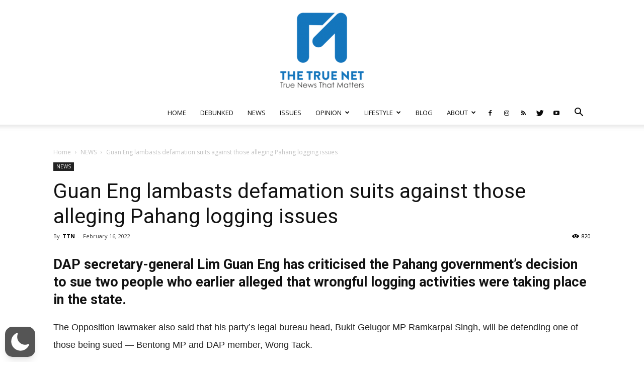

--- FILE ---
content_type: text/css
request_url: https://www.thetruenet.com/wp-content/plugins/snax/assets/css/snax.css?ver=1.8
body_size: 24131
content:
@charset "UTF-8";
@font-face {
  font-family: "snaxicon";
  src: url("../snaxicon/fonts/snaxicon.eot");
  src: url("../snaxicon/fonts/snaxicon.eot?#iefix") format("embedded-opentype"), url("../snaxicon/fonts/snaxicon.woff") format("woff"), url("../snaxicon/fonts/snaxicon.ttf") format("truetype"), url("../snaxicon/fonts/snaxicon.svg#snaxicon") format("svg");
  font-weight: normal;
  font-style: normal;
}
/* line 2, sass/_actions.scss */
.snax .snax-actions {
  position: relative;
  z-index: 3;
  padding: 0.25em 0;
  margin-top: 0;
  margin-bottom: 10px;
  font-size: 0.83em;
  line-height: 1.25;
}
/* line 13, sass/_actions.scss */
.snax .snax-actions .snax-actions-toggle {
  text-decoration: none;
  border: none;
  box-shadow: none;
  display: block;
  height: 24px;
  margin-left: auto;
  margin-right: 0;
  font-size: 0;
  line-height: 24px;
  color: inherit;
  opacity: 0.666;
}
/* line 28, sass/_actions.scss */
.snax .snax-actions .snax-actions-toggle:after {
  display: inline-block;
  width: 24px;
  vertical-align: middle;
  font: 24px/1 "snaxicon";
  content: "\e00e";
}
/* line 38, sass/_actions.scss */
.snax .snax-actions .snax-action-links {
  display: none;
  -moz-box-sizing: border-box;
  -webkit-box-sizing: border-box;
  box-sizing: border-box;
  width: 160px;
  padding: 10px 0;
  margin: 0;
  border-width: 1px;
  position: absolute;
  right: 0;
  left: auto;
  list-style: none;
  border-style: solid;
  box-shadow: 0 2px 4px rgba(0, 0, 0, 0.2);
  border-color: #e6e6e6;
  background-color: #fff;
}
/* line 58, sass/_actions.scss */
.snax .snax-actions .snax-action-links li {
  list-style: none;
}
/* line 62, sass/_actions.scss */
.snax .snax-actions .snax-action-links .snax-action-link {
  text-decoration: none;
  border: none;
  box-shadow: none;
  display: block;
  padding: 4px 15px;
}
/* line 67, sass/_actions.scss */
.snax .snax-actions .snax-action-links .snax-action-link:hover {
  background-color: #f2f2f2;
}
/* line 75, sass/_actions.scss */
.snax .snax-actions:hover .snax-actions-toggle {
  opacity: 1;
}
/* line 81, sass/_actions.scss */
.snax .snax-actions-expanded .snax-actions-toggle {
  opacity: 1;
}
/* line 85, sass/_actions.scss */
.snax .snax-actions-expanded .snax-action-links {
  display: block;
}

/* line 95, sass/_actions.scss */
body.single-snax_item .snax .snax-actions .snax-actions-toggle {
  font-size: inherit;
}

/* line 3, sass/_lists.scss */
.snax .snax-list-overview:after {
  display: table;
  clear: both;
  content: "";
}
/* line 9, sass/_lists.scss */
.snax .snax-list-overview .snax-list-overview-submissions {
  width: 50%;
  float: left;
}
/* line 14, sass/_lists.scss */
.snax .snax-list-overview .snax-list-overview-voting {
  width: 50%;
  float: left;
}

/* line 2, sass/_items.scss */
.snax .snax-items {
  clear: both;
  margin: 1.5em 0;
  list-style: none;
}
/* line 7, sass/_items.scss */
.snax .snax-items article {
  clear: both;
}
/* line 11, sass/_items.scss */
.snax .snax-items article + article {
  margin-top: 3em;
}
/* line 18, sass/_items.scss */
.snax .snax-item:after {
  display: table;
  clear: both;
  content: "";
}
/* line 24, sass/_items.scss */
.snax .snax-item .snax-item-meta {
  margin-top: 10px;
  margin-bottom: 10px;
  font-size: 0.83em;
  line-height: 1.333;
}
/* line 31, sass/_items.scss */
.snax .snax-item .snax-item-meta:after {
  display: table;
  clear: both;
  content: "";
}
/* line 37, sass/_items.scss */
.snax .snax-item .snax-item-meta .snax-item-date {
  display: block;
}
/* line 46, sass/_items.scss */
.snax .snax-item-header:after {
  display: table;
  clear: both;
  content: "";
}
/* line 54, sass/_items.scss */
.snax .snax-item-title {
  clear: none;
}
/* line 58, sass/_items.scss */
.snax .snax-item-parent {
  clear: both;
}
/* line 62, sass/_items.scss */
.snax .snax-item-author {
  margin-right: 1.5em;
}
/* line 65, sass/_items.scss */
.snax .snax-item-author .avatar {
  text-decoration: none;
  border: none;
  box-shadow: none;
  display: inline-block;
  float: left;
  margin-right: 10px;
}
/* line 76, sass/_items.scss */
.snax .snax-item-share {
  position: relative;
}
/* line 80, sass/_items.scss */
.snax .snax-item-actions {
  display: -ms-flexbox;
  display: flex;
  -ms-flex-wrap: wrap;
  flex-wrap: wrap;
  -ms-flex-align: center;
  align-items: center;
  -ms-flex-pack: end;
  justify-content: flex-end;
  border-width: 1px 0 0;
  border-style: solid;
  border-color: #e6e6e6;
}
/* line 99, sass/_items.scss */
.snax .snax-item-actions .snax-item-share {
  display: inline-block;
  margin-top: 5px;
  vertical-align: middle;
}
/* line 105, sass/_items.scss */
.snax .snax-item-actions .snax-voting {
  margin-top: 5px;
  margin-right: auto;
}
/* line 110, sass/_items.scss */
.snax .snax-item-actions .snax-actions {
  margin: 5px 0 0 20px;
}
/* line 115, sass/_items.scss */
.snax .snax-item-share-toggle {
  font-size: 0.83em;
  color: inherit;
}
/* line 120, sass/_items.scss */
.snax .snax-item-share-toggle:before {
  display: inline-block;
  margin-right: 6px;
  font: 17px/1 "snaxicon";
  vertical-align: middle;
  content: "\e009";
}
/* line 132, sass/_items.scss */
.snax .snax-item-share-content {
  visibility: hidden;
  position: absolute;
  z-index: 99;
  top: 0;
  left: 0;
  right: 0;
}
/* line 142, sass/_items.scss */
.snax .snax-item-media-meta {
  padding: 2px 10px;
  margin: 0;
  font-size: 0.83em;
  line-height: 1.125;
  text-align: right;
  background-color: white;
  background-color: rgba(255, 255, 255, 0.5);
  color: #666;
}
/* line 154, sass/_items.scss */
.snax .snax-item-media-meta a {
  text-decoration: none;
  border: none;
  box-shadow: none;
  color: inherit;
}
/* line 164, sass/_items.scss */
.snax .snax-item .snax-item-media {
  margin-bottom: 10px;
}
/* line 167, sass/_items.scss */
.snax .snax-item .snax-item-media .snax-item-media-container {
  position: relative;
}
/* line 171, sass/_items.scss */
.snax .snax-item .snax-item-media .snax-item-media-link {
  text-decoration: none;
  border: none;
  box-shadow: none;
  display: block;
  -moz-box-sizing: border-box;
  -webkit-box-sizing: border-box;
  box-sizing: border-box;
  border-width: 1px;
  border-style: solid;
  border-color: #e6e6e6;
}
/* line 184, sass/_items.scss */
.snax .snax-item .snax-item-media .snax-item-media-meta {
  position: absolute;
  right: 1px;
  left: auto;
  bottom: 1px;
}
/* line 194, sass/_items.scss */
.snax .snax-item-media .wp-post-image {
  display: block;
  width: 100%;
  margin: 0 auto;
}
/* line 201, sass/_items.scss */
.snax .snax-item-media-desc {
  margin-top: 0.75em;
  margin-bottom: 0.75em;
}
/* line 207, sass/_items.scss */
.snax .snax-item-embed-code {
  background-color: #f2f2f2;
}
/* line 210, sass/_items.scss */
.snax .snax-item-embed-code iframe {
  margin: 0;
  margin-left: auto !important;
  margin-right: auto !important;
}
/* line 219, sass/_items.scss */
.snax .snax-item-nav {
  clear: both;
  text-align: center;
}
/* line 224, sass/_items.scss */
.snax .snax-item-prev {
  margin-right: 1em;
}
/* line 227, sass/_items.scss */
.snax .snax-item-prev:before {
  content: "‹ ";
}
/* line 234, sass/_items.scss */
.snax .snax-item-next {
  margin-left: 1em;
}
/* line 237, sass/_items.scss */
.snax .snax-item-next:after {
  content: " ›";
}

/* line 249, sass/_items.scss */
body.snax-hoverable .snax .snax-item-share:hover .snax-item-share-toggle,
.snax .snax-item-share-expanded .snax-item-share-toggle {
  visibility: hidden;
}
/* line 253, sass/_items.scss */
body.snax-hoverable .snax .snax-item-share:hover .snax-item-share-content,
.snax .snax-item-share-expanded .snax-item-share-content {
  visibility: visible;
}

/* line 2, sass/_notes.scss */
.snax .snax-note {
  margin-top: 3em;
  margin-bottom: 3em;
  text-align: center;
}
/* line 8, sass/_notes.scss */
.snax .snax-note .snax-note-title {
  margin-top: 0.5em;
  margin-bottom: 0.5em;
}
/* line 13, sass/_notes.scss */
.snax .snax-note p {
  font-size: 1.17em;
}
/* line 18, sass/_notes.scss */
.snax .snax-note-off {
  display: none;
}
/* line 23, sass/_notes.scss */
.snax .snax-note-icon {
  width: 64px;
  height: 64px;
  margin: 0 auto;
  -moz-border-radius: 50%;
  -webkit-border-radius: 50%;
  border-radius: 50%;
}
/* line 30, sass/_notes.scss */
.snax .snax-note-icon:before {
  font: 34px/64px "snaxicon";
  content: "\e008";
}
/* line 38, sass/_notes.scss */
.snax .snax-note-success .snax-note-icon {
  border-color: #6f9a37;
  background-color: #6f9a37;
  color: #fff;
}
/* line 46, sass/_notes.scss */
.snax .snax-note-warning .snax-note-icon {
  border-color: #fdc153;
  background-color: #fdc153;
  color: #fff;
}
/* line 51, sass/_notes.scss */
.snax .snax-note-warning .snax-note-icon:before {
  content: "\e00f";
}

/* line 2, sass/_voting.scss */
.snax .snax-voting {
  display: inline-block;
  display: -ms-inline-flexbox;
  display: inline-flex;
  -ms-flex-wrap: wrap;
  flex-wrap: wrap;
  -ms-flex-align: center;
  align-items: center;
  vertical-align: middle;
  text-align: center;
}
/* line 15, sass/_voting.scss */
.snax .snax-voting:after {
  display: table;
  clear: both;
  content: "";
}
/* line 21, sass/_voting.scss */
.snax .snax-voting .snax-voting-upvote {
  text-decoration: none;
  border: none;
  box-shadow: none;
  display: inline-block;
  -ms-flex-order: 2;
  order: 2;
  margin-right: 5px;
  font-size: 0;
  line-height: 1;
  vertical-align: middle;
  -moz-transition: border-color 0.375s ease-in-out, background-color 0.375s ease-in-out, color 0.375s ease-in-out, opacity 0.375s ease-in-out;
  -o-transition: border-color 0.375s ease-in-out, background-color 0.375s ease-in-out, color 0.375s ease-in-out, opacity 0.375s ease-in-out;
  -webkit-transition: border-color 0.375s ease-in-out, background-color 0.375s ease-in-out, color 0.375s ease-in-out, opacity 0.375s ease-in-out;
  transition: border-color 0.375s ease-in-out, background-color 0.375s ease-in-out, color 0.375s ease-in-out, opacity 0.375s ease-in-out;
}
/* line 42, sass/_voting.scss */
.snax .snax-voting .snax-voting-upvote:before {
  display: block;
  font: 34px/1 "snaxicon";
  content: "\e006";
}
/* line 50, sass/_voting.scss */
.snax .snax-voting .snax-voting-downvote {
  text-decoration: none;
  border: none;
  box-shadow: none;
  display: inline-block;
  -ms-flex-order: 4;
  order: 4;
  margin-left: 5px;
  font-size: 0;
  line-height: 1;
  vertical-align: middle;
  -moz-transition: border-color 0.375s ease-in-out, background-color 0.375s ease-in-out, color 0.375s ease-in-out, opacity 0.375s ease-in-out;
  -o-transition: border-color 0.375s ease-in-out, background-color 0.375s ease-in-out, color 0.375s ease-in-out, opacity 0.375s ease-in-out;
  -webkit-transition: border-color 0.375s ease-in-out, background-color 0.375s ease-in-out, color 0.375s ease-in-out, opacity 0.375s ease-in-out;
  transition: border-color 0.375s ease-in-out, background-color 0.375s ease-in-out, color 0.375s ease-in-out, opacity 0.375s ease-in-out;
}
/* line 71, sass/_voting.scss */
.snax .snax-voting .snax-voting-downvote:before {
  display: block;
  font: 34px/1 "snaxicon";
  content: "";
}
/* line 78, sass/_voting.scss */
.snax .snax-voting .snax-voting-upvote:not(:hover):not(.snax-user-voted),
.snax .snax-voting .snax-voting-downvote:not(:hover):not(.snax-user-voted) {
  color: inherit;
  opacity: 0.333;
}
/* line 84, sass/_voting.scss */
.snax .snax-voting .snax-voting-score {
  display: inline-block;
  -ms-flex-order: 6;
  order: 6;
  margin: 0 10px;
  vertical-align: middle;
  line-height: 1.125;
}
/* line 95, sass/_voting.scss */
.snax .snax-voting .snax-voting-score strong {
  display: inline-block;
  font-size: 20px;
  vertical-align: middle;
}
/* line 105, sass/_voting.scss */
.snax .snax-voting .snax-voting-details {
  display: none;
  font-size: 13px;
  line-height: 1.125;
  opacity: 0.666;
}
/* line 116, sass/_voting.scss */
.snax .snax-voting-large {
  display: block;
  display: -ms-flexbox;
  display: flex;
  -ms-flex-pack: center;
  justify-content: center;
  border-width: 1px;
  border-style: solid;
  border-color: #e6e6e6;
}
/* line 130, sass/_voting.scss */
.snax .snax-voting-large .snax-voting-upvote,
.snax .snax-voting-large .snax-voting-downvote {
  -ms-flex: 1 1 auto;
  flex: 1 1 auto;
}
/* line 135, sass/_voting.scss */
.snax .snax-voting-large .snax-voting-upvote:before,
.snax .snax-voting-large .snax-voting-downvote:before {
  font-size: 51px;
}
/* line 140, sass/_voting.scss */
.snax .snax-voting-large .snax-voting-score {
  -ms-flex-order: 3;
  order: 3;
}
/* line 147, sass/_voting.scss */
.snax .snax-voting-container {
  margin-top: 4.5rem;
  margin-bottom: 4.5rem;
  text-align: center;
}

@-webkit-keyframes snax-spin {
  0% {
    -webkit-transform: rotate(0deg);
    transform: rotate(0deg);
  }
  100% {
    -webkit-transform: rotate(359deg);
    transform: rotate(359deg);
  }
}
@keyframes snax-spin {
  0% {
    -webkit-transform: rotate(0deg);
    transform: rotate(0deg);
  }
  100% {
    -webkit-transform: rotate(359deg);
    transform: rotate(359deg);
  }
}
/* line 23, sass/_forms.scss */
.snax {
  /* Plupload wrapper */
  /* Form before any media was even submitted */
  /* Form with media inside */
  /* Form without any media inside */
}
/* line 24, sass/_forms.scss */
.snax .fr-toolbar {
  border-top-width: 1px;
  border-color: #e6e6e6;
}
/* line 34, sass/_forms.scss */
.snax .fr-box .fr-counter {
  font-family: sans-serif;
}
/* line 39, sass/_forms.scss */
.snax .snax-hint {
  display: block;
  margin-top: 0.5em;
  margin-bottom: 0.5em;
  font-size: 0.83em;
  line-height: 1.25;
}
/* line 47, sass/_forms.scss */
.snax .snax-error {
  border: 1px solid red !important;
}
/* line 51, sass/_forms.scss */
.snax .snax-validation-tip {
  display: none;
}
/* line 56, sass/_forms.scss */
.snax .snax-validation-error .snax-validation-tip {
  display: block;
  color: red;
}
/* line 60, sass/_forms.scss */
.snax .snax-validation-error .snax-validation-tip:before {
  margin-right: 0.5em;
  font: 14px/1 "FontAwesome";
  content: "\f071";
  content: "\f06a";
}
/* line 70, sass/_forms.scss */
.snax .snax-validation-error input[type=text],
.snax .snax-validation-error textarea {
  border-color: red;
  background-color: #fff2f2;
}
/* line 76, sass/_forms.scss */
.snax .snax-validation-error input[type=text]:focus,
.snax .snax-validation-error textarea:focus {
  border-color: red;
}
/* line 83, sass/_forms.scss */
.snax .snax-upload #media-items {
  display: none;
}
/* line 88, sass/_forms.scss */
.snax .snax-upload-preview {
  position: relative;
}
/* line 91, sass/_forms.scss */
.snax .snax-upload-preview:after {
  display: table;
  clear: both;
  content: "";
}
/* line 97, sass/_forms.scss */
.snax .snax-upload-preview img {
  width: 100%;
}
/* line 103, sass/_forms.scss */
.snax .snax .snax-upload-preview-delete {
  float: right;
  font-size: 0;
}
/* line 108, sass/_forms.scss */
.snax .snax .snax-upload-preview-delete:before {
  display: inline-block;
  width: 32px;
  text-align: center;
  font: 17px/32px "snaxicon";
  content: "\e005";
}
/* line 121, sass/_forms.scss */
.snax .snax-upload {
  position: relative;
  margin-bottom: 1.5em;
  text-align: center;
}
/* line 127, sass/_forms.scss */
.snax .snax-upload:after {
  display: block;
  margin-top: 1.5em;
  content: "";
}
/* line 133, sass/_forms.scss */
.snax .snax-upload #drag-drop-area {
  -moz-box-sizing: border-box;
  -webkit-box-sizing: border-box;
  box-sizing: border-box;
  padding: 40px 30px 10px;
  border-width: 2px;
  border-style: dashed;
  border-color: #ccc;
}
/* line 142, sass/_forms.scss */
.snax .snax-upload #drag-drop-area p {
  margin: 0;
}
/* line 146, sass/_forms.scss */
.snax .snax-upload #drag-drop-area .drag-drop-info {
  font-size: 1.17em;
  font-weight: 500;
}
/* line 151, sass/_forms.scss */
.snax .snax-upload #drag-drop-area .drag-drop-buttons {
  margin: 0.5em 0 30px;
}
/* line 156, sass/_forms.scss */
.snax .snax-upload .max-upload-size {
  margin-top: 0.25em;
  font-size: 0.83em;
  opacity: 0.666;
}
/* line 164, sass/_forms.scss */
.snax .snax-form-side .snax-edit-post-row-media {
  margin-bottom: 30px;
}
/* line 168, sass/_forms.scss */
.snax .snax-form-side #drag-drop-area {
  padding-top: 20px;
  border-width: 1px;
}
/* line 172, sass/_forms.scss */
.snax .snax-form-side #drag-drop-area .drag-drop-buttons {
  margin-bottom: 10px;
}
/* line 176, sass/_forms.scss */
.snax .snax-form-side #drag-drop-area input[type=button] {
  font-size: 0.83em;
}
/* line 183, sass/_forms.scss */
.snax .snax-legal-link {
  text-decoration: none;
  border: none;
  box-shadow: none;
  display: inline-block;
  width: 24px;
  height: 24px;
  overflow: hidden;
  vertical-align: middle;
  -moz-border-radius: 50%;
  -webkit-border-radius: 50%;
  border-radius: 50%;
  -moz-transition: border-color 0.375s ease-in-out, background-color 0.375s ease-in-out, color 0.375s ease-in-out, opacity 0.375s ease-in-out;
  -o-transition: border-color 0.375s ease-in-out, background-color 0.375s ease-in-out, color 0.375s ease-in-out, opacity 0.375s ease-in-out;
  -webkit-transition: border-color 0.375s ease-in-out, background-color 0.375s ease-in-out, color 0.375s ease-in-out, opacity 0.375s ease-in-out;
  transition: border-color 0.375s ease-in-out, background-color 0.375s ease-in-out, color 0.375s ease-in-out, opacity 0.375s ease-in-out;
  border-color: #c6f0ff;
  background-color: #c6f0ff;
  color: #00688e;
}
/* line 206, sass/_forms.scss */
.snax .snax-legal-link:before {
  display: block;
  width: 24px;
  height: 24px;
  text-align: center;
  font: italic 16px/24px Georgia, serif;
  content: "i";
}
/* line 217, sass/_forms.scss */
.snax .snax-legal-link:hover {
  border-color: #00688e;
  background-color: #00688e;
  color: #fff;
}
/* line 226, sass/_forms.scss */
.snax .snax-form-prior-media .snax-new-item-row-title,
.snax .snax-form-prior-media .snax-new-item-row-description,
.snax .snax-form-prior-media .snax-new-item-row-source,
.snax .snax-form-prior-media .snax-new-item-row-legal,
.snax .snax-form-prior-media .snax-new-item-row-actions {
  display: none;
}
/* line 237, sass/_forms.scss */
.snax .snax-form-with-media .snax-upload,
.snax .snax-form-with-media .snax-new-item-row-embed-code {
  display: none;
}
/* line 245, sass/_forms.scss */
.snax .snax-form-without-media .snax-upload-preview-delete {
  display: none;
}
/* line 249, sass/_forms.scss */
.snax .snax-form-without-media .snax-new-item-row-source {
  display: none;
}
/* line 254, sass/_forms.scss */
.snax .snax-media {
  position: relative;
}
/* line 259, sass/_forms.scss */
.snax .snax-upload-icon {
  display: none;
  margin-top: -24px;
  position: absolute;
  z-index: 9;
  left: 0;
  right: 0;
  top: 50%;
  font-size: 13px;
  line-height: 1.25;
  text-align: center;
}
/* line 273, sass/_forms.scss */
.snax .snax-upload-icon:before {
  display: block;
  width: 48px;
  height: 48px;
  margin: 0 auto;
  font: 34px/48px "snaxicon";
  content: "\e004";
}
/* line 285, sass/_forms.scss */
.snax .snax-new-item-wrapper-processing .snax-upload,
.snax .snax-new-item-wrapper-processing .snax-new-item-row-embed-code {
  visibility: hidden;
}
/* line 290, sass/_forms.scss */
.snax .snax-new-item-wrapper-processing .snax-upload-icon {
  display: block;
}
/* line 293, sass/_forms.scss */
.snax .snax-new-item-wrapper-processing .snax-upload-icon:before {
  -webkit-animation: snax-spin 2s infinite linear;
  animation: snax-spin 2s infinite linear;
}
/* line 301, sass/_forms.scss */
.snax .snax-new-embeds-url {
  margin-bottom: 10px;
}
/* line 304, sass/_forms.scss */
.snax .snax-new-embeds-url textarea {
  display: block;
  -moz-box-sizing: border-box;
  -webkit-box-sizing: border-box;
  box-sizing: border-box;
  width: 100%;
  margin: 0;
}
/* line 313, sass/_forms.scss */
.snax .snax-new-embeds-actions {
  display: none;
  text-align: right;
}

/* line 2, sass/_forms.new.tabs.scss */
.snax .snax-tab-content {
  display: none;
}
/* line 6, sass/_forms.new.tabs.scss */
.snax .snax-tab-content-current {
  display: block;
}
/* line 10, sass/_forms.new.tabs.scss */
.snax .snax-tab-content-hidden {
  display: none;
}
/* line 14, sass/_forms.new.tabs.scss */
.snax .snax-tabs-nav {
  margin: 0 0 10px;
}
/* line 17, sass/_forms.new.tabs.scss */
.snax .snax-tabs-nav:after {
  display: table;
  clear: both;
  content: "";
}
/* line 23, sass/_forms.new.tabs.scss */
.snax .snax-tabs-nav .snax-tabs-nav-item {
  text-decoration: none;
  border: none;
  box-shadow: none;
  display: block;
  -moz-box-sizing: border-box;
  -webkit-box-sizing: border-box;
  box-sizing: border-box;
  width: 100%;
  padding: 0.25em 0.5em;
  border-width: 1px;
  line-height: 1.25;
  text-align: center;
  border-style: solid;
  cursor: pointer;
}
/* line 38, sass/_forms.new.tabs.scss */
.snax .snax-tabs-nav .snax-tabs-nav-item:first-child {
  -moz-border-radius: 4px 4px 0 0;
  -webkit-border-radius: 4px;
  border-radius: 4px 4px 0 0;
}
/* line 42, sass/_forms.new.tabs.scss */
.snax .snax-tabs-nav .snax-tabs-nav-item:last-child {
  -moz-border-radius: 0 0 4px 4px;
  -webkit-border-radius: 0;
  border-radius: 0 0 4px 4px;
}
/* line 46, sass/_forms.new.tabs.scss */
.snax .snax-tabs-nav .snax-tabs-nav-item:before {
  display: inline-block;
  margin-right: 0.333em;
  font-size: 24px;
  font-family: "snaxicon";
  vertical-align: middle;
}
/* line 56, sass/_forms.new.tabs.scss */
.snax .snax-tabs-nav .snax-tabs-nav-item-current {
  position: relative;
  z-index: 2;
  margin-bottom: -1px;
}
/* line 61, sass/_forms.new.tabs.scss */
.snax .snax-tabs-nav .snax-tabs-nav-item-current:first-child {
  margin-left: 0;
  margin-right: -1px;
}
/* line 70, sass/_forms.new.tabs.scss */
.snax .snax-tabs-nav .snax-tabs-nav-item-image:before {
  content: "\e000";
}
/* line 71, sass/_forms.new.tabs.scss */
.snax .snax-tabs-nav .snax-tabs-nav-item-embed:before {
  content: "\e002";
}
/* line 73, sass/_forms.new.tabs.scss */
.snax .snax-tabs-nav .snax-tabs-nav-item:not(.snax-tabs-nav-item-current) {
  color: inherit;
}
/* line 78, sass/_forms.new.tabs.scss */
.snax .nav-tab-wrapper {
  margin: 0 0 10px;
}
/* line 81, sass/_forms.new.tabs.scss */
.snax .nav-tab-wrapper:after {
  display: table;
  clear: both;
  content: "";
}
/* line 87, sass/_forms.new.tabs.scss */
.snax .nav-tab-wrapper .nav-tab {
  text-decoration: none;
  border: none;
  box-shadow: none;
  display: block;
  -moz-box-sizing: border-box;
  -webkit-box-sizing: border-box;
  box-sizing: border-box;
  width: 100%;
  padding: 0.25em 0.5em;
  border-width: 1px;
  line-height: 1.25;
  text-align: center;
  border-style: solid;
  cursor: pointer;
}
/* line 102, sass/_forms.new.tabs.scss */
.snax .nav-tab-wrapper .nav-tab:first-child {
  -moz-border-radius: 4px 4px 0 0;
  -webkit-border-radius: 4px;
  border-radius: 4px 4px 0 0;
}
/* line 106, sass/_forms.new.tabs.scss */
.snax .nav-tab-wrapper .nav-tab:last-child {
  -moz-border-radius: 0 0 4px 4px;
  -webkit-border-radius: 0;
  border-radius: 0 0 4px 4px;
}
/* line 111, sass/_forms.new.tabs.scss */
.snax .nav-tab-wrapper .nav-tab-active {
  position: relative;
  z-index: 2;
  margin-bottom: -1px;
}
/* line 116, sass/_forms.new.tabs.scss */
.snax .nav-tab-wrapper .nav-tab-active:first-child {
  margin-left: 0;
  margin-right: -1px;
}
/* line 122, sass/_forms.new.tabs.scss */
.snax .nav-tab-wrapper .nav-tab:not(.nav-tab-active) {
  color: inherit;
}
@media only screen and (min-width: 601px) {
  /* line 130, sass/_forms.new.tabs.scss */
  .snax .snax-tabs-nav .snax-tabs-nav-item {
    float: left;
    width: 50%;
  }
  /* line 134, sass/_forms.new.tabs.scss */
  .snax .snax-tabs-nav .snax-tabs-nav-item:first-child {
    -moz-border-radius: 4px 0 0 4px;
    -webkit-border-radius: 4px;
    border-radius: 4px 0 0 4px;
  }
  /* line 138, sass/_forms.new.tabs.scss */
  .snax .snax-tabs-nav .snax-tabs-nav-item:last-child {
    -moz-border-radius: 0 4px 4px 0;
    -webkit-border-radius: 0;
    border-radius: 0 4px 4px 0;
  }
  /* line 143, sass/_forms.new.tabs.scss */
  .snax .snax-tabs-nav .snax-tabs-nav-item-current {
    margin-bottom: 0;
    margin-left: -1px;
  }
  /* line 150, sass/_forms.new.tabs.scss */
  .snax .nav-tab-wrapper .nav-tab {
    float: left;
    width: 50%;
  }
  /* line 154, sass/_forms.new.tabs.scss */
  .snax .nav-tab-wrapper .nav-tab:first-child {
    -moz-border-radius: 4px 0 0 4px;
    -webkit-border-radius: 4px;
    border-radius: 4px 0 0 4px;
  }
  /* line 158, sass/_forms.new.tabs.scss */
  .snax .nav-tab-wrapper .nav-tab:last-child {
    -moz-border-radius: 0 4px 4px 0;
    -webkit-border-radius: 0;
    border-radius: 0 4px 4px 0;
  }
  /* line 163, sass/_forms.new.tabs.scss */
  .snax .nav-tab-wrapper .nav-tab-active {
    margin-bottom: 0;
    margin-left: -1px;
  }
}

/* line 330, sass/_forms.scss */
.js .hide-if-js {
  display: none;
}

/* Frontend submission */
/* line 2, sass/_forms.new.post.scss */
.snax {
  /* Source - space optimization */
}
/* line 4, sass/_forms.new.post.scss */
.snax .snax-form-frontend:after {
  display: table;
  clear: both;
  content: "";
}
/* line 10, sass/_forms.new.post.scss */
.snax .snax-form-frontend .snax-edit-post-row-title {
  margin: 0 0 30px;
}
/* line 13, sass/_forms.new.post.scss */
.snax .snax-form-frontend .snax-edit-post-row-title label {
  overflow: hidden;
  width: 1px;
  height: 1px;
  position: absolute;
  clip: rect(1px, 1px, 1px, 1px);
}
/* line 21, sass/_forms.new.post.scss */
.snax .snax-form-frontend .snax-edit-post-row-title input[type=text] {
  -moz-box-sizing: border-box;
  -webkit-box-sizing: border-box;
  box-sizing: border-box;
  max-width: 100%;
  width: 100%;
  height: auto;
  margin: 0;
  font-size: 1.5em;
  font-weight: 600;
  color: #000;
}
/* line 34, sass/_forms.new.post.scss */
.snax .snax-form-frontend .snax-edit-post-row-source {
  margin: 0 0 30px;
}
/* line 37, sass/_forms.new.post.scss */
.snax .snax-form-frontend .snax-edit-post-row-source input[type="text"] {
  display: block;
  -moz-box-sizing: border-box;
  -webkit-box-sizing: border-box;
  box-sizing: border-box;
  width: 100%;
}
/* line 44, sass/_forms.new.post.scss */
.snax .snax-form-frontend .snax-edit-post-row-description {
  margin: 0 0 30px;
  position: relative;
}
/* line 48, sass/_forms.new.post.scss */
.snax .snax-form-frontend .snax-edit-post-row-description label {
  overflow: hidden;
  width: 1px;
  height: 1px;
  position: absolute;
  clip: rect(1px, 1px, 1px, 1px);
}
/* line 56, sass/_forms.new.post.scss */
.snax .snax-form-frontend .snax-edit-post-row-description textarea {
  -moz-box-sizing: border-box;
  -webkit-box-sizing: border-box;
  box-sizing: border-box;
  width: 100%;
  margin: 0;
}
/* line 62, sass/_forms.new.post.scss */
.snax .snax-form-frontend .snax-edit-post-row-description .fr-toolbar.fr-top {
  border-width: 1px 1px 0 1px;
  border-style: solid;
  -moz-box-shadow: none;
  -webkit-box-shadow: none;
  box-shadow: none;
}
/* line 69, sass/_forms.new.post.scss */
.snax .snax-form-frontend .snax-edit-post-row-description .fr-box.fr-basic.fr-top .fr-wrapper {
  border-width: 1px;
  border-style: solid;
  -moz-box-shadow: none;
  -webkit-box-shadow: none;
  box-shadow: none;
  border-color: #e6e6e6;
}
/* line 80, sass/_forms.new.post.scss */
.snax .snax-form-frontend #snax-post-title-editable:empty:before {
  content: attr(data-snax-placeholder);
}
/* line 86, sass/_forms.new.post.scss */
.snax .snax-form-frontend #snax-post-title-editable:focus:before {
  content: " ";
}
/* line 91, sass/_forms.new.post.scss */
.snax .snax-form-frontend .snax-edit-post-row-content {
  padding-bottom: 40px;
  position: relative;
}
/* line 98, sass/_forms.new.post.scss */
.snax .snax-form-frontend .snax-edit-post-row-content .mce-tinymce {
  width: 100% !important;
  border-width: 0 !important;
  position: absolute;
}
/* line 104, sass/_forms.new.post.scss */
.snax .snax-form-frontend .snax-edit-post-row-content .mce-edit-focus {
  outline: none;
}
/* line 108, sass/_forms.new.post.scss */
.snax .snax-form-frontend .snax-edit-post-row-content #wp-snax-post-description-wrap {
  display: none;
}
/* line 113, sass/_forms.new.post.scss */
.snax .snax-form-frontend .snax-edit-post-row-categories {
  margin: 0 0 30px;
}
/* line 116, sass/_forms.new.post.scss */
.snax .snax-form-frontend .snax-edit-post-row-categories label {
  display: block;
  overflow: hidden;
  width: 1px;
  height: 1px;
  position: absolute;
  clip: rect(1px, 1px, 1px, 1px);
}
/* line 125, sass/_forms.new.post.scss */
.snax .snax-form-frontend .snax-edit-post-row-categories select {
  -moz-box-sizing: border-box;
  -webkit-box-sizing: border-box;
  box-sizing: border-box;
  max-width: 100%;
  width: 100%;
}
/* line 133, sass/_forms.new.post.scss */
.snax .snax-form-frontend .snax-edit-post-row-tags {
  margin: 0 0 20px;
}
/* line 136, sass/_forms.new.post.scss */
.snax .snax-form-frontend .snax-edit-post-row-tags label {
  display: block;
  overflow: hidden;
  width: 1px;
  height: 1px;
  position: absolute;
  clip: rect(1px, 1px, 1px, 1px);
}
/* line 145, sass/_forms.new.post.scss */
.snax .snax-form-frontend .snax-edit-post-row-tags input[type=text] {
  -moz-box-sizing: border-box;
  -webkit-box-sizing: border-box;
  box-sizing: border-box;
  max-width: 100%;
  width: 100%;
}
/* line 151, sass/_forms.new.post.scss */
.snax .snax-form-frontend .snax-edit-post-row-tags input.tagit-hidden-field {
  display: none;
}
/* line 155, sass/_forms.new.post.scss */
.snax .snax-form-frontend .snax-edit-post-row-tags ul.tagit {
  padding: 4px 8px;
  margin: 0 0 5px;
}
/* line 160, sass/_forms.new.post.scss */
.snax .snax-form-frontend .snax-edit-post-row-tags .tagit ~ .snax-hint {
  visibility: hidden;
}
/* line 161, sass/_forms.new.post.scss */
.snax .snax-form-frontend .snax-edit-post-row-tags .tagit-focus ~ .snax-hint {
  visibility: visible;
}
/* line 163, sass/_forms.new.post.scss */
.snax .snax-form-frontend .snax-edit-post-row-tags .ui-autocomplete {
  box-sizing: border-box;
  z-index: 3;
  left: 0;
  right: 0;
  width: auto !important;
  padding: 4px 0;
}
/* line 174, sass/_forms.new.post.scss */
.snax .snax-form-frontend .snax-edit-post-row-tags .tagit-autocomplete.ui-menu .ui-menu-item {
  box-sizing: border-box;
  padding: 0 8px;
}
/* line 179, sass/_forms.new.post.scss */
.snax .snax-form-frontend .snax-edit-post-row-tags .tagit-autocomplete .ui-state-hover,
.snax .snax-form-frontend .snax-edit-post-row-tags .tagit-autocomplete .ui-state-focus {
  border: none;
}
/* line 185, sass/_forms.new.post.scss */
.snax .snax-form-frontend .snax-edit-post-row-categories + .snax-edit-post-row-tags {
  margin-top: -20px;
}
/* line 189, sass/_forms.new.post.scss */
.snax .snax-form-frontend .snax-edit-post-row-list-options {
  margin: 0 0 30px;
}
/* line 193, sass/_forms.new.post.scss */
.snax .snax-form-frontend .snax-edit-post-row-legal {
  margin: 0 0 15px;
  font-size: 0.83em;
}
/* line 197, sass/_forms.new.post.scss */
.snax .snax-form-frontend .snax-edit-post-row-legal label {
  font-weight: normal;
  cursor: pointer;
}
/* line 203, sass/_forms.new.post.scss */
.snax .snax-form-frontend .snax-edit-post-row-actions {
  margin: 0 0 30px;
}
/* line 206, sass/_forms.new.post.scss */
.snax .snax-form-frontend .snax-edit-post-row-actions input[type=submit] {
  width: 100%;
}
/* line 211, sass/_forms.new.post.scss */
.snax .snax-form-frontend .snax-draft-post-row-actions {
  margin: 0 -5px 10px;
  display: -ms-flexbox;
  display: -webkit-flex;
  display: flex;
  -ms-flex-wrap: wrap;
  -webkit-flex-wrap: wrap;
  flex-wrap: wrap;
  -ms-flex-pack: justify;
  -webkit-justify-content: space-between;
  justify-content: space-between;
}
/* line 218, sass/_forms.new.post.scss */
.snax .snax-form-frontend .snax-draft-post-row-actions .snax-button {
  margin-left: 5px;
  margin-right: 5px;
  -webkit-flex: 1 1 auto;
  -ms-flex: 1 1 auto;
  flex: 1 1 auto;
}
@media only screen and (min-width: 820px) {
  /* line 227, sass/_forms.new.post.scss */
  .snax .snax-form-main {
    float: left;
    -moz-box-sizing: border-box;
    -webkit-box-sizing: border-box;
    box-sizing: border-box;
    width: 66.66667%;
    padding-right: 15px;
    margin-left: auto;
    margin-right: auto;
  }
  /* line 236, sass/_forms.new.post.scss */
  .snax .snax-form-side {
    float: right;
    -moz-box-sizing: border-box;
    -webkit-box-sizing: border-box;
    box-sizing: border-box;
    width: 33.33333%;
    padding-left: 15px;
    position: -webkit-sticky;
    position: sticky;
    top: 10px;
  }
  /* line 246, sass/_forms.new.post.scss */
  body.admin-bar .snax .snax-form-side {
    top: 42px;
  }
}
/* line 255, sass/_forms.new.post.scss */
.snax .snax-form-frontend-without-media .snax-form-main {
  float: none;
  padding: 0;
}
/* line 259, sass/_forms.new.post.scss */
.snax .snax-form-frontend-without-media .snax-form-main .snax-edit-post-row-media {
  margin-top: 0;
  margin-bottom: 30px;
}
/* line 264, sass/_forms.new.post.scss */
.snax .snax-form-frontend-without-media .snax-form-main .snax-edit-post-row-title,
.snax .snax-form-frontend-without-media .snax-form-main .snax-edit-post-row-description,
.snax .snax-form-frontend-without-media .snax-form-main .snax-edit-post-row-source,
.snax .snax-form-frontend-without-media .snax-form-main .snax-cards {
  display: none;
}
/* line 272, sass/_forms.new.post.scss */
.snax .snax-form-frontend-without-media .snax-form-main {
  width: 100%;
}
/* line 276, sass/_forms.new.post.scss */
.snax .snax-form-frontend-without-media .snax-form-side {
  display: none;
}
/* line 282, sass/_forms.new.post.scss */
.snax .snax-edit-post-row-image + .snax-edit-post-row-source {
  margin-top: calc( -30px - 32px);
}
/* line 285, sass/_forms.new.post.scss */
.snax .snax-edit-post-row-image + .snax-edit-post-row-source input[type=checkbox] {
  margin-right: 0.333em;
}
/* line 289, sass/_forms.new.post.scss */
.snax .snax-edit-post-row-image + .snax-edit-post-row-source label {
  display: inline-block;
  -moz-box-sizing: border-box;
  -webkit-box-sizing: border-box;
  box-sizing: border-box;
  min-height: 32px;
  padding: 4px 0;
  margin-right: 64px;
  cursor: pointer;
}
/* line 300, sass/_forms.new.post.scss */
.snax .snax-edit-post-row-image + .snax-edit-post-row-source input[type=text] {
  display: none;
}
/* line 304, sass/_forms.new.post.scss */
.snax .snax-edit-post-row-image + .snax-edit-post-row-source input[type=checkbox]:checked ~ input[type=text] {
  display: block;
}
/* line 310, sass/_forms.new.post.scss */
.snax .snax-form-frontend-with-removed-media .snax-edit-post-row-source {
  display: none;
}
/* line 317, sass/_forms.new.post.scss */
.snax .snax-edit-post-row-tags .ui-widget {
  font-size: 1em;
}

/**
 * New item form
 */
/* line 5, sass/_forms.new.item.scss */
.snax .snax-new-item-wrapper {
  clear: both;
  position: relative;
  z-index: 0;
  padding: 10px 10px 1px;
  margin: 0 0 30px;
}
@media only screen and (min-width: 1025px) {
  /* line 13, sass/_forms.new.item.scss */
  .snax .snax-new-item-wrapper {
    padding-top: 30px;
    padding-left: 30px;
    padding-right: 30px;
  }
}
/* line 21, sass/_forms.new.item.scss */
.snax .snax-new-item-wrapper:before {
  display: block;
  position: absolute;
  z-index: -1;
  left: 0;
  right: 0;
  top: 0;
  bottom: 0;
  content: "";
  background-color: currentColor;
  opacity: 0.0833;
}
/* line 36, sass/_forms.new.item.scss */
.snax .snax-new-item-wrapper .snax-new-item-title {
  margin-top: 0;
}
/* line 41, sass/_forms.new.item.scss */
.snax .snax-new-item-wrapper-title {
  text-align: center;
}
/* line 45, sass/_forms.new.item.scss */
.snax .snax-new-item-row-legal {
  font-size: 0.83em;
}
/* line 48, sass/_forms.new.item.scss */
.snax .snax-new-item-row-legal label {
  cursor: pointer;
}
/* line 56, sass/_forms.new.item.scss */
.snax .snax-new-item-row-title label,
.snax .snax-new-item-row-description label,
.snax .snax-new-item-row-embed-code label {
  display: block;
  overflow: hidden;
  width: 1px;
  height: 1px;
  position: absolute;
  clip: rect(1px, 1px, 1px, 1px);
}
/* line 67, sass/_forms.new.item.scss */
.snax .snax-new-item-row-title input[type=text] {
  width: 100%;
  font-size: 1.17em;
}
/* line 74, sass/_forms.new.item.scss */
.snax .snax-new-item-row-description textarea {
  display: block;
  -moz-box-sizing: border-box;
  -webkit-box-sizing: border-box;
  box-sizing: border-box;
  width: 100%;
}
/* line 82, sass/_forms.new.item.scss */
.snax .snax-new-item-row-embed-code textarea {
  -moz-box-sizing: border-box;
  -webkit-box-sizing: border-box;
  box-sizing: border-box;
  width: 100%;
}
/* line 91, sass/_forms.new.item.scss */
.snax .snax-new-item-row-source input[type=checkbox] {
  margin-right: 0.333em;
}
/* line 95, sass/_forms.new.item.scss */
.snax .snax-new-item-row-source label {
  display: inline-block;
  -moz-box-sizing: border-box;
  -webkit-box-sizing: border-box;
  box-sizing: border-box;
  min-height: 32px;
  padding: 4px 0;
  margin-right: 64px;
  cursor: pointer;
}
/* line 106, sass/_forms.new.item.scss */
.snax .snax-new-item-row-source input[type=text] {
  display: none;
  -moz-box-sizing: border-box;
  -webkit-box-sizing: border-box;
  box-sizing: border-box;
  width: 100%;
}
/* line 112, sass/_forms.new.item.scss */
.snax .snax-new-item-row-source input[type=checkbox]:checked ~ input[type=text] {
  display: block;
}

@-moz-keyframes snax-cursor-blink {
  50% {
    border-color: transparent;
  }
}
/* line 16, sass/_forms.editor.scss */
.snax p.snax-fix-firefox {
  border-left: 1px solid #000;
  -moz-animation-name: snax-cursor-blink;
  -moz-animation-iteration-count: infinite;
  -moz-animation-timing-function: cubic-bezier(0.5, 0, 1, 1);
  -moz-animation-duration: 2.0s;
}
/* line 25, sass/_forms.editor.scss */
.snax #snax-post-title-editable {
  margin-bottom: 0 !important;
}
/* line 31, sass/_forms.editor.scss */
.snax .snax-insert-button {
  width: 100%;
  position: absolute;
  z-index: 20;
  left: 0;
  right: auto;
}
/* line 38, sass/_forms.editor.scss */
.snax .snax-insert-button .snax-toggle {
  display: block;
  -moz-box-sizing: border-box;
  -webkit-box-sizing: border-box;
  box-sizing: border-box;
  width: 32px;
  height: 32px;
  border-width: 1px;
  position: absolute;
  right: 100%;
  left: auto;
  top: 0;
  top: calc( ( 1.5em - 32px ) / 2 );
  margin-right: 10px;
  text-align: center;
  border-style: solid;
  color: inherit;
  -moz-border-radius: 50%;
  -webkit-border-radius: 50%;
  border-radius: 50%;
  opacity: 0.666;
}
/* line 62, sass/_forms.editor.scss */
.snax .snax-insert-button .snax-toggle:before {
  display: block;
  font: normal 17px/30px "snaxicon";
  content: "\e014";
}
/* line 68, sass/_forms.editor.scss */
.snax .snax-insert-button .snax-toggle:hover {
  opacity: 1;
}
/* line 74, sass/_forms.editor.scss */
.snax .snax-insert-button .snax-toggle.snax-expanded:before {
  content: "\e010";
}
/* line 79, sass/_forms.editor.scss */
.snax .snax-insert-button .snax-edit-post-row-media {
  padding: 20px 20px 10px;
  margin: 0;
  position: absolute;
  left: 0;
  right: 0;
  top: 0;
  bottom: auto;
  background: #f2f2f2;
}
/* line 94, sass/_forms.editor.scss */
.snax .snax-insert-button .snax-upload {
  margin-bottom: 0;
}
/* line 97, sass/_forms.editor.scss */
.snax .snax-insert-button .snax-upload .max-upload-size {
  margin-bottom: 10px;
}
/* line 104, sass/_forms.editor.scss */
.snax .snax-insert-button-from-bottom .snax-edit-post-row-media {
  top: auto;
  bottom: -32px;
}
/* line 110, sass/_forms.editor.scss */
.snax .snax-edit-post-row-media.snax-off {
  overflow: hidden;
  position: absolute;
  clip: rect(1px, 1px, 1px, 1px);
}
/* line 116, sass/_forms.editor.scss */
.snax p.snax-focused {
  position: relative;
}
/* line 119, sass/_forms.editor.scss */
.snax p.snax-focused .snax-remove {
  display: block;
  -moz-box-sizing: border-box;
  -webkit-box-sizing: border-box;
  box-sizing: border-box;
  width: 32px;
  height: 32px;
  border-width: 1px;
  position: absolute;
  right: 10px;
  left: auto;
  top: 10px;
  font-size: 0;
  text-align: center;
  border-style: solid;
  -moz-border-radius: 50%;
  -webkit-border-radius: 50%;
  border-radius: 50%;
  border-color: transparent;
  background-color: black;
  background-color: rgba(0, 0, 0, 0.5);
  color: #fff;
}
/* line 142, sass/_forms.editor.scss */
.snax p.snax-focused .snax-remove:before {
  font: normal 17px/30px "snaxicon";
  content: "\e005";
}
/* line 151, sass/_forms.editor.scss */
.snax .snax-editor-figure {
  position: relative;
}
/* line 154, sass/_forms.editor.scss */
.snax .snax-editor-figure img {
  display: block;
  margin: 0 auto;
}
/* line 159, sass/_forms.editor.scss */
.snax .snax-editor-figure input.snax-source {
  display: block;
  width: 90%;
  width: calc( 100% - 20px );
  position: absolute;
  z-index: 3;
  left: 10px;
  right: 10px;
  bottom: 10px;
  border-color: transparent;
  background-color: black;
  background-color: rgba(0, 0, 0, 0.666);
  color: #fff;
}
/* line 177, sass/_forms.editor.scss */
.snax .snax-editor-figure.snax-focused {
  background: #e6e6e6;
}
/* line 184, sass/_forms.editor.scss */
.snax .snax-embed-layer {
  position: relative;
  /* iFrame blocking overlay */
}
/* line 188, sass/_forms.editor.scss */
.snax .snax-embed-layer:after {
  display: block;
  position: absolute;
  z-index: 9;
  left: 0;
  right: 0;
  top: 0;
  bottom: 0;
  cursor: pointer;
  background: transparent;
  content: "";
}
/* line 204, sass/_forms.editor.scss */
.snax .snax-embed-layer .snax-remove {
  position: absolute;
  z-index: 10;
  right: 10px;
  left: auto;
  top: 10px;
}
/* line 212, sass/_forms.editor.scss */
.snax .snax-embed-layer iframe {
  display: block;
  margin: 0 auto;
}
/* line 218, sass/_forms.editor.scss */
.snax .snax-embed-url {
  display: none;
}

/* line 4, sass/_sharing.scss */
.snax .snax-item-share-content {
  width: 48px;
  margin-left: auto;
  margin-right: auto;
  background-color: #fff;
}
/* line 11, sass/_sharing.scss */
.snax .snax-item-share-content .snax-share {
  display: block;
  -moz-box-sizing: border-box;
  -webkit-box-sizing: border-box;
  box-sizing: border-box;
  width: 48px;
  border-width: 2px;
  margin: 0 auto;
  font-size: 0;
  line-height: 0;
  text-align: center;
  border-style: solid;
  -moz-transition: border-color 0.375s ease-in-out, background-color 0.375s ease-in-out, color 0.375s ease-in-out, opacity 0.375s ease-in-out;
  -o-transition: border-color 0.375s ease-in-out, background-color 0.375s ease-in-out, color 0.375s ease-in-out, opacity 0.375s ease-in-out;
  -webkit-transition: border-color 0.375s ease-in-out, background-color 0.375s ease-in-out, color 0.375s ease-in-out, opacity 0.375s ease-in-out;
  transition: border-color 0.375s ease-in-out, background-color 0.375s ease-in-out, color 0.375s ease-in-out, opacity 0.375s ease-in-out;
  color: #fff;
}
/* line 34, sass/_sharing.scss */
.snax .snax-item-share-content .snax-share:before {
  color: inherit;
  font: 18px/44px "snaxicon";
}
/* line 39, sass/_sharing.scss */
.snax .snax-item-share-content .snax-share:hover {
  opacity: 0.8;
}
/* line 44, sass/_sharing.scss */
.snax .snax-item-share-content .snax-share-facebook {
  border-color: #2d5f9a;
  background-color: #2d5f9a;
}
/* line 48, sass/_sharing.scss */
.snax .snax-item-share-content .snax-share-facebook:before {
  content: "";
}
/* line 53, sass/_sharing.scss */
.snax .snax-item-share-content .snax-share-twitter {
  border-color: #00c3f3;
  background-color: #00c3f3;
}
/* line 57, sass/_sharing.scss */
.snax .snax-item-share-content .snax-share-twitter:before {
  content: "";
}
/* line 62, sass/_sharing.scss */
.snax .snax-item-share-content .snax-share-pinterest {
  border-color: #bd081c;
  background-color: #bd081c;
}
/* line 66, sass/_sharing.scss */
.snax .snax-item-share-content .snax-share-pinterest:before {
  content: "";
}

/**
 * WordPress Social Login integration
 */
/* line 5, sass/_wpsl.scss */
.snax .snax-wpsl {
  /* Windows Live */
}
/* line 6, sass/_wpsl.scss */
.snax .snax-wpsl .wp-social-login-provider-list {
  margin: 0 0 1.5rem;
  padding: 0;
}
/* line 11, sass/_wpsl.scss */
.snax .snax-wpsl .wp-social-login-provider {
  display: inline-block;
  -moz-box-sizing: border-box;
  -webkit-box-sizing: border-box;
  box-sizing: border-box;
  max-width: 100%;
  width: 100%;
  border-width: 2px;
  padding: 10px 15px;
  margin: 0 0 5px;
  border-style: solid;
  -moz-transition: border-color 0.375s ease-in-out, background-color 0.375s ease-in-out, color 0.375s ease-in-out, opacity 0.375s ease-in-out;
  -o-transition: border-color 0.375s ease-in-out, background-color 0.375s ease-in-out, color 0.375s ease-in-out, opacity 0.375s ease-in-out;
  -webkit-transition: border-color 0.375s ease-in-out, background-color 0.375s ease-in-out, color 0.375s ease-in-out, opacity 0.375s ease-in-out;
  transition: border-color 0.375s ease-in-out, background-color 0.375s ease-in-out, color 0.375s ease-in-out, opacity 0.375s ease-in-out;
  color: #fff;
}
@media only screen and (min-width: 769px) {
  /* line 32, sass/_wpsl.scss */
  .snax .snax-wpsl .wp-social-login-provider {
    padding-left: 30px;
    padding-right: 30px;
  }
}
/* line 38, sass/_wpsl.scss */
.snax .snax-wpsl .wp-social-login-provider:before {
  display: inline-block;
  width: 1em;
  margin-right: 10px;
  font-size: 24px;
  line-height: 1;
  font-family: "FontAwesome";
  font-weight: normal;
  text-align: center;
  vertical-align: middle;
}
/* line 53, sass/_wpsl.scss */
.snax .snax-wpsl .wp-social-login-provider-facebook {
  border-color: #2d5f9a;
  background-color: #2d5f9a;
}
/* line 57, sass/_wpsl.scss */
.snax .snax-wpsl .wp-social-login-provider-facebook:before {
  content: "";
}
/* line 62, sass/_wpsl.scss */
.snax .snax-wpsl .wp-social-login-provider-twitter {
  border-color: #00c3f3;
  background-color: #00c3f3;
}
/* line 66, sass/_wpsl.scss */
.snax .snax-wpsl .wp-social-login-provider-twitter:before {
  content: "";
}
/* line 71, sass/_wpsl.scss */
.snax .snax-wpsl .wp-social-login-provider-google {
  border-color: #dc4e41;
  background-color: #dc4e41;
}
/* line 75, sass/_wpsl.scss */
.snax .snax-wpsl .wp-social-login-provider-google:before {
  content: "";
}
/* line 80, sass/_wpsl.scss */
.snax .snax-wpsl .wp-social-login-provider-tumblr {
  border-color: #36465d;
  background-color: #36465d;
}
/* line 84, sass/_wpsl.scss */
.snax .snax-wpsl .wp-social-login-provider-tumblr:before {
  content: "";
}
/* line 89, sass/_wpsl.scss */
.snax .snax-wpsl .wp-social-login-provider-linkedin {
  border-color: #0077b5;
  background-color: #0077b5;
}
/* line 93, sass/_wpsl.scss */
.snax .snax-wpsl .wp-social-login-provider-linkedin:before {
  content: "";
}
/* line 98, sass/_wpsl.scss */
.snax .snax-wpsl .wp-social-login-provider-instagram {
  border-color: #125688;
  background-color: #125688;
}
/* line 102, sass/_wpsl.scss */
.snax .snax-wpsl .wp-social-login-provider-instagram:before {
  content: "";
}
/* line 107, sass/_wpsl.scss */
.snax .snax-wpsl .wp-social-login-provider-vkontakte {
  border-color: #6383a8;
  background-color: #6383a8;
}
/* line 111, sass/_wpsl.scss */
.snax .snax-wpsl .wp-social-login-provider-vkontakte:before {
  content: "";
}
/* line 116, sass/_wpsl.scss */
.snax .snax-wpsl .wp-social-login-provider-yahoo {
  border-color: #440099;
  background-color: #440099;
}
/* line 120, sass/_wpsl.scss */
.snax .snax-wpsl .wp-social-login-provider-yahoo:before {
  content: "";
}
/* line 125, sass/_wpsl.scss */
.snax .snax-wpsl .wp-social-login-provider-wordpress {
  border-color: #21759b;
  background-color: #21759b;
}
/* line 129, sass/_wpsl.scss */
.snax .snax-wpsl .wp-social-login-provider-wordpress:before {
  content: "";
}
/* line 134, sass/_wpsl.scss */
.snax .snax-wpsl .wp-social-login-provider-odnoklassniki {
  border-color: #f4731c;
  background-color: #f4731c;
}
/* line 138, sass/_wpsl.scss */
.snax .snax-wpsl .wp-social-login-provider-odnoklassniki:before {
  content: "";
}
/* line 143, sass/_wpsl.scss */
.snax .snax-wpsl .wp-social-login-provider-steam {
  border-color: #000;
  background-color: #000;
}
/* line 147, sass/_wpsl.scss */
.snax .snax-wpsl .wp-social-login-provider-steam:before {
  content: "";
}
/* line 152, sass/_wpsl.scss */
.snax .snax-wpsl .wp-social-login-provider-twitchtv {
  border-color: #6441a5;
  background-color: #6441a5;
}
/* line 156, sass/_wpsl.scss */
.snax .snax-wpsl .wp-social-login-provider-twitchtv:before {
  content: "";
}
/* line 162, sass/_wpsl.scss */
.snax .snax-wpsl .wp-social-login-provider-live {
  border-color: #0072c6;
  background-color: #0072c6;
}
/* line 166, sass/_wpsl.scss */
.snax .snax-wpsl .wp-social-login-provider-live:before {
  content: "";
}
/* line 171, sass/_wpsl.scss */
.snax .snax-wpsl .wp-social-login-provider-reddit {
  border-color: #ff4500;
  background-color: #ff4500;
}
/* line 175, sass/_wpsl.scss */
.snax .snax-wpsl .wp-social-login-provider-reddit:before {
  content: "";
}
/* line 180, sass/_wpsl.scss */
.snax .snax-wpsl .wp-social-login-provider-lastfm {
  border-color: #d51007;
  background-color: #d51007;
}
/* line 184, sass/_wpsl.scss */
.snax .snax-wpsl .wp-social-login-provider-lastfm:before {
  content: "";
}
/* line 189, sass/_wpsl.scss */
.snax .snax-wpsl .wp-social-login-provider-dribbble {
  border-color: #ea4c89;
  background-color: #ea4c89;
}
/* line 193, sass/_wpsl.scss */
.snax .snax-wpsl .wp-social-login-provider-dribbble:before {
  content: "";
}

/* line 2, sass/_forms.login.scss */
.snax .snax-divider-or {
  overflow: hidden;
  position: relative;
  text-align: center;
}
/* line 8, sass/_forms.login.scss */
.snax .snax-divider-or > span {
  display: inline-block;
  position: relative;
}
/* line 12, sass/_forms.login.scss */
.snax .snax-divider-or > span:before {
  display: block;
  width: 999px;
  height: 0;
  border-width: 1px 0 0;
  margin-right: 20px;
  position: absolute;
  z-index: 1;
  right: 100%;
  left: auto;
  top: 50%;
  border-style: solid;
  content: "";
  opacity: 0.1667;
}
/* line 32, sass/_forms.login.scss */
.snax .snax-divider-or > span:after {
  display: block;
  width: 999px;
  height: 0;
  border-width: 1px 0 0;
  margin-left: 20px;
  position: absolute;
  z-index: 1;
  left: 100%;
  right: auto;
  top: 50%;
  border-style: solid;
  content: "";
  opacity: 0.1667;
}

/* @todo */
/* line 58, sass/_forms.login.scss */
.white-popup {
  -moz-box-sizing: border-box;
  -webkit-box-sizing: border-box;
  box-sizing: border-box;
  position: relative;
  background: #fff;
  padding: 30px 20px 15px 20px;
  width: auto;
  max-width: 480px;
  margin: 20px auto;
}
/* line 68, sass/_forms.login.scss */
.white-popup .wp-social-login-connect-with,
.white-popup .snax-form-legend-sign-in {
  overflow: hidden;
  width: 1px;
  height: 1px;
  position: absolute;
  clip: rect(1px, 1px, 1px, 1px);
}
/* line 78, sass/_forms.login.scss */
.white-popup .login-username label {
  display: block;
  overflow: hidden;
  width: 1px;
  height: 1px;
  position: absolute;
  clip: rect(1px, 1px, 1px, 1px);
}
/* line 87, sass/_forms.login.scss */
.white-popup .login-username input[type=text] {
  width: 100%;
}
/* line 93, sass/_forms.login.scss */
.white-popup .login-password label {
  display: block;
  overflow: hidden;
  width: 1px;
  height: 1px;
  position: absolute;
  clip: rect(1px, 1px, 1px, 1px);
}
/* line 102, sass/_forms.login.scss */
.white-popup .login-password .snax-link-forgot-pass {
  display: table;
  margin-left: auto;
  margin-right: 0;
  font-size: 0.83em;
}
/* line 109, sass/_forms.login.scss */
.white-popup .login-password input[type=password] {
  clear: both;
  width: 100%;
}
/* line 116, sass/_forms.login.scss */
.white-popup .login-submit input[type=submit] {
  width: 100%;
}
/* line 121, sass/_forms.login.scss */
.white-popup .snax-form-tip-register {
  margin-top: -0.75em;
  text-align: center;
}
/* line 126, sass/_forms.login.scss */
.white-popup .mfp-close {
  width: 30px;
  position: absolute;
  right: 0;
  left: auto;
  top: 0;
  text-align: center;
}

@media only screen and (min-width: 481px) {
  /* line 139, sass/_forms.login.scss */
  .white-popup {
    padding: 45px 30px 15px 30px;
  }
}
/* line 5, sass/_cards.scss */
.snax .snax-card {
  -moz-box-sizing: border-box;
  -webkit-box-sizing: border-box;
  box-sizing: border-box;
  position: relative;
  max-width: 702px;
  padding: 0 32px 0 32px;
  margin: 0 auto 30px;
  -moz-transition: border-color 0.375s ease-in-out, background-color 0.375s ease-in-out, color 0.375s ease-in-out;
  -o-transition: border-color 0.375s ease-in-out, background-color 0.375s ease-in-out, color 0.375s ease-in-out;
  -webkit-transition: border-color 0.375s ease-in-out, background-color 0.375s ease-in-out, color 0.375s ease-in-out;
  transition: border-color 0.375s ease-in-out, background-color 0.375s ease-in-out, color 0.375s ease-in-out;
}
/* line 20, sass/_cards.scss */
.snax .snax-card-body {
  padding: 10px 10px 1px 10px;
  border-width: 1px;
  border-style: solid;
  border-color: #f2f2f2;
  background: #f2f2f2;
}
/* line 29, sass/_cards.scss */
.snax-card-focus .snax .snax-card-body {
  border-color: #e6e6e6;
  background: #fff;
}
@media only screen and (min-width: 1025px) {
  /* line 37, sass/_cards.scss */
  .snax .snax-card-body {
    padding: 30px 30px 1px 30px;
  }
}
/* line 43, sass/_cards.scss */
.snax .snax-card-title label {
  overflow: hidden;
  width: 1px;
  height: 1px;
  position: absolute;
  clip: rect(1px, 1px, 1px, 1px);
}
/* line 51, sass/_cards.scss */
.snax .snax-card-title input[type=text] {
  display: block;
  -moz-box-sizing: border-box;
  -webkit-box-sizing: border-box;
  box-sizing: border-box;
  width: 100%;
  margin: 0;
}
/* line 59, sass/_cards.scss */
.snax .snax-card-media {
  margin: 0 0 15px;
}
/* line 62, sass/_cards.scss */
.snax .snax-card-media img {
  width: 100%;
  display: block;
}
/* line 68, sass/_cards.scss */
.snax .snax-card-source {
  margin-top: -15px;
}
/* line 71, sass/_cards.scss */
.snax .snax-card-source input[type=checkbox] {
  margin-right: 0.333em;
}
/* line 75, sass/_cards.scss */
.snax .snax-card-source label {
  display: inline-block;
  -moz-box-sizing: border-box;
  -webkit-box-sizing: border-box;
  box-sizing: border-box;
  padding: 4px 0;
  min-height: 32px;
  margin-right: 64px;
  cursor: pointer;
  vertical-align: middle;
}
/* line 88, sass/_cards.scss */
.snax .snax-card-source input[type=text] {
  display: none;
  -moz-box-sizing: border-box;
  -webkit-box-sizing: border-box;
  box-sizing: border-box;
  width: 100%;
  margin: 0;
}
/* line 95, sass/_cards.scss */
.snax .snax-card-source input[type=checkbox]:checked ~ input[type=text] {
  display: block;
}
/* line 100, sass/_cards.scss */
.snax .snax-card-description {
  position: static;
}
/* line 103, sass/_cards.scss */
.snax .snax-card-description label {
  overflow: hidden;
  width: 1px;
  height: 1px;
  position: absolute;
  clip: rect(1px, 1px, 1px, 1px);
}
/* line 111, sass/_cards.scss */
.snax .snax-card-description textarea {
  display: block;
  -moz-box-sizing: border-box;
  -webkit-box-sizing: border-box;
  box-sizing: border-box;
  width: 100%;
  margin: 0;
}
/* line 124, sass/_cards.scss */
.snax .snax-card .snax-card-up,
.snax .snax-card .snax-card-down {
  text-decoration: none;
  border: none;
  box-shadow: none;
  display: block;
  -moz-box-sizing: border-box;
  -webkit-box-sizing: border-box;
  box-sizing: border-box;
  overflow: hidden;
  width: 32px;
  height: 32px;
  text-align: center;
  font: 17px/32px "snaxicon";
  -moz-transition: border-color 0.375s ease-in-out, background-color 0.375s ease-in-out, color 0.375s ease-in-out, opacity 0.375s ease-in-out;
  -o-transition: border-color 0.375s ease-in-out, background-color 0.375s ease-in-out, color 0.375s ease-in-out, opacity 0.375s ease-in-out;
  -webkit-transition: border-color 0.375s ease-in-out, background-color 0.375s ease-in-out, color 0.375s ease-in-out, opacity 0.375s ease-in-out;
  transition: border-color 0.375s ease-in-out, background-color 0.375s ease-in-out, color 0.375s ease-in-out, opacity 0.375s ease-in-out;
  border-color: transparent;
  background-color: transparent;
  color: inherit;
  opacity: 0.666;
}
/* line 150, sass/_cards.scss */
.snax .snax-card .snax-card-up:before,
.snax .snax-card .snax-card-down:before {
  display: block;
  width: 32px;
  height: 32px;
  content: "\e006";
}
/* line 158, sass/_cards.scss */
.snax .snax-card .snax-card-up:hover,
.snax .snax-card .snax-card-down:hover {
  opacity: 0.999;
}
/* line 168, sass/_cards.scss */
.snax .snax-card .snax-card-down:before {
  content: "\e007";
}
/* line 176, sass/_cards.scss */
.snax .snax-card:first-of-type .snax-card-up {
  pointer-events: none;
  opacity: 0.1666;
}
/* line 183, sass/_cards.scss */
.snax .snax-card:last-of-type .snax-card-down {
  pointer-events: none;
  opacity: 0.1666;
}
/* line 190, sass/_cards.scss */
.snax .snax-card .snax-card-action {
  text-decoration: none;
  border: none;
  box-shadow: none;
  display: block;
  overflow: hidden;
  width: 32px;
  height: 32px;
  text-align: center;
  font: 17px/32px "snaxicon";
  -moz-transition: border-color 0.375s ease-in-out, background-color 0.375s ease-in-out, color 0.375s ease-in-out, opacity 0.375s ease-in-out;
  -o-transition: border-color 0.375s ease-in-out, background-color 0.375s ease-in-out, color 0.375s ease-in-out, opacity 0.375s ease-in-out;
  -webkit-transition: border-color 0.375s ease-in-out, background-color 0.375s ease-in-out, color 0.375s ease-in-out, opacity 0.375s ease-in-out;
  transition: border-color 0.375s ease-in-out, background-color 0.375s ease-in-out, color 0.375s ease-in-out, opacity 0.375s ease-in-out;
  color: inherit;
  opacity: 0.666;
}
/* line 211, sass/_cards.scss */
.snax .snax-card .snax-card-action:before {
  display: block;
  width: 32px;
  height: 32px;
}
/* line 217, sass/_cards.scss */
.snax .snax-card .snax-card-action:hover {
  opacity: 0.999;
}
/* line 222, sass/_cards.scss */
.snax .snax-card .snax-card-action-delete:before {
  content: "\e005";
}
/* line 226, sass/_cards.scss */
.snax .snax-card-position {
  display: block;
  -moz-box-sizing: border-box;
  -webkit-box-sizing: border-box;
  box-sizing: border-box;
  width: 32px;
  padding: 6px 0;
  position: absolute;
  z-index: 1;
  right: auto;
  left: 0;
  top: 30px;
  text-align: center;
  font-size: 1.25em;
}
/* line 243, sass/_cards.scss */
.snax .snax-card-header {
  position: absolute;
  left: auto;
  right: 0;
}
/* line 248, sass/_cards.scss */
.snax .snax-card-header:after {
  display: table;
  clear: both;
  content: "";
}

/* line 2, sass/_feedback.scss */
.snax .snax-feedback {
  display: none;
  width: 100%;
  height: 100%;
  position: fixed;
  z-index: 999999;
  left: 0;
  right: auto;
  top: 0;
  background-color: black;
  background-color: transparent;
  -moz-transition: border-color 0.375s ease-in-out, background-color 0.375s ease-in-out, color 0.375s ease-in-out, opacity 0.375s ease-in-out;
  -o-transition: border-color 0.375s ease-in-out, background-color 0.375s ease-in-out, color 0.375s ease-in-out, opacity 0.375s ease-in-out;
  -webkit-transition: border-color 0.375s ease-in-out, background-color 0.375s ease-in-out, color 0.375s ease-in-out, opacity 0.375s ease-in-out;
  transition: border-color 0.375s ease-in-out, background-color 0.375s ease-in-out, color 0.375s ease-in-out, opacity 0.375s ease-in-out;
}

/* line 26, sass/_feedback.scss */
body.snax-show-feedback .snax .snax-feedback-on {
  display: block;
  background-color: black;
  background-color: rgba(0, 0, 0, 0.666);
}

/* line 32, sass/_feedback.scss */
.snax {
  /* X of Y */
}
/* line 33, sass/_feedback.scss */
.snax .snax-feedback-inner {
  -moz-box-sizing: border-box;
  -webkit-box-sizing: border-box;
  box-sizing: border-box;
  margin: 0 auto;
  padding: 10px;
  max-width: 480px;
  position: absolute;
  top: 50%;
  left: 50%;
  right: auto;
  -moz-transform: translate(-50%, -50%);
  -ms-transform: translate(-50%, -50%);
  -webkit-transform: translate(-50%, -50%);
  transform: translate(-50%, -50%);
  text-align: center;
  color: #fff;
}
/* line 53, sass/_feedback.scss */
.snax .snax-xofy {
  margin: 0 auto 30px;
  font-size: 96px;
  line-height: 1;
}
/* line 59, sass/_feedback.scss */
.snax .snax-xofy-x,
.snax .snax-xofy-of,
.snax .snax-xofy-y {
  display: inline-block;
  vertical-align: middle;
}
/* line 66, sass/_feedback.scss */
.snax .snax-xofy-of {
  font-size: 0.75em;
  font-weight: 300;
}
/* line 75, sass/_feedback.scss */
.snax .snax-progress {
  overflow: hidden;
  -moz-box-sizing: border-box;
  -webkit-box-sizing: border-box;
  box-sizing: border-box;
  margin: 0.5em auto;
  width: 300px;
  border-width: 1px;
  border-style: solid;
  border-color: #fff;
  -moz-border-radius: 3px;
  -webkit-border-radius: 3px;
  border-radius: 3px;
}
/* line 90, sass/_feedback.scss */
.snax .snax-progress-bar {
  -moz-transition: width 0.175s ease-in-out;
  -o-transition: width 0.175s ease-in-out;
  -webkit-transition: width 0.175s ease-in-out;
  transition: width 0.175s ease-in-out;
  height: 4px;
  background: #fff;
}

/* line 2, sass/_messages.scss */
.snax .snax-message {
  padding: 1em 1em 1px;
  margin: 0 0 1.5em;
}
/* line 6, sass/_messages.scss */
.snax .snax-message > p {
  margin: 0 0 1em;
}
/* line 11, sass/_messages.scss */
.snax .snax-message-success {
  background-color: #efc;
  color: #250;
}
/* line 16, sass/_messages.scss */
.snax .snax-message-error {
  background-color: #fdc;
  color: #800;
}
/* line 21, sass/_messages.scss */
.snax .snax-message-warning {
  background-color: #ffe0af;
  color: #800;
}

/* line 2, sass/_widgets.scss */
.snax-widget-cta .snax-button-create {
  width: 100%;
  text-align: center;
}

/* line 9, sass/_widgets.scss */
.snax .snax-cta-text-before {
  margin-bottom: 30px;
  text-align: center;
  font-size: 1.5em;
  line-height: 1.25;
}

/* line 19, sass/_widgets.scss */
.snax .snax-list-collection {
  margin: 0;
  padding: 0;
  list-style: none;
}
/* line 25, sass/_widgets.scss */
.snax .snax-list-collection-item {
  margin: 0;
  padding: 0;
  list-style: none;
}
/* line 30, sass/_widgets.scss */
.snax .snax-list-collection-item > div {
  margin-bottom: 20px;
}
/* line 34, sass/_widgets.scss */
.snax .snax-list-collection-item > div:after {
  display: table;
  clear: both;
  content: "";
}
/* line 40, sass/_widgets.scss */
.snax .snax-list-collection-item > div > a {
  display: block;
  float: left;
  width: 80px;
  margin-right: 15px;
}
/* line 46, sass/_widgets.scss */
.snax .snax-list-collection-item > div > a img {
  display: block;
}

/* line 100, sass/_base.scss */
.snax-ad-location {
  margin: 3em 0;
}
/* line 103, sass/_base.scss */
.snax-ad-location img {
  display: block;
  margin-left: auto;
  margin-right: auto;
}

/* line 2, sass/_formats.scss */
.snax .snax-formats {
  margin: 0 -5px 1.5rem -5px;
  padding: 0;
  list-style: none;
  letter-spacing: -0.31em;
  /* collapse white-space between units */
  display: -webkit-flex;
  display: -ms-flexbox;
  display: flex;
  -webkit-flex-wrap: wrap;
  -ms-flex-wrap: wrap;
  flex-wrap: wrap;
  -webkit-align-items: stretch;
  -ms-flex-align: stretch;
  align-items: stretch;
}
/* line 22, sass/_formats.scss */
.snax .snax-formats > li {
  display: inline-block;
  display: -webkit-flex;
  display: -ms-flexbox;
  display: flex;
  width: 100%;
  list-style: none;
  -moz-box-sizing: border-box;
  -webkit-box-sizing: border-box;
  box-sizing: border-box;
  padding: 0 5px 10px;
  letter-spacing: normal;
  vertical-align: top;
}
/* line 40, sass/_formats.scss */
.snax .snax-formats .snax-format {
  text-decoration: none;
  border: none;
  box-shadow: none;
  display: block;
  -webkit-flex: 1 1 auto;
  -ms-flex: 1 1 auto;
  flex: 1 1 auto;
  border: 1px solid #e6e6e6;
  padding: 25px 15px 15px;
  text-align: center;
  -moz-transition: border-color 0.3s ease-in-out, background-color 0.3s ease-in-out;
  -o-transition: border-color 0.3s ease-in-out, background-color 0.3s ease-in-out;
  -webkit-transition: border-color 0.3s ease-in-out, background-color 0.3s ease-in-out;
  transition: border-color 0.3s ease-in-out, background-color 0.3s ease-in-out;
}
/* line 59, sass/_formats.scss */
.snax .snax-formats .snax-format:hover {
  border-color: #f2f2f2;
  background-color: #f2f2f2;
}
@media only screen and (min-width: 769px) {
  /* line 68, sass/_formats.scss */
  .snax .snax-formats > li {
    width: 50%;
  }
  /* line 69, sass/_formats.scss */
  .snax .snax-formats-1 > li {
    width: 100%;
  }
}
@media only screen and (min-width: 1025px) {
  /* line 75, sass/_formats.scss */
  .snax .snax-formats > li > a {
    padding: 30px;
  }
}
/* line 83, sass/_formats.scss */
.snax .snax-format-icon {
  display: block;
  width: 68px;
  height: 68px;
  margin: 0 auto 0.5em;
}
/* line 89, sass/_formats.scss */
.snax .snax-format-icon:before {
  font: 68px/1 "snaxicon";
}
/* line 95, sass/_formats.scss */
.snax .snax-format-image .snax-format-icon:before {
  content: "\e000";
}
/* line 96, sass/_formats.scss */
.snax .snax-format-gallery .snax-format-icon:before {
  content: "\e001";
}
/* line 97, sass/_formats.scss */
.snax .snax-format-embed .snax-format-icon:before {
  content: "\e002";
}
/* line 98, sass/_formats.scss */
.snax .snax-format-list .snax-format-icon:before {
  content: "\e018";
}
/* line 99, sass/_formats.scss */
.snax .snax-format-classic_list .snax-format-icon:before {
  content: "\e016";
}
/* line 100, sass/_formats.scss */
.snax .snax-format-ranked_list .snax-format-icon:before {
  content: "\e019";
}
/* line 101, sass/_formats.scss */
.snax .snax-format-text .snax-format-icon:before {
  content: "\e013";
}
/* line 102, sass/_formats.scss */
.snax .snax-format-meme .snax-format-icon:before {
  content: "\e015";
}
/* line 103, sass/_formats.scss */
.snax .snax-format-trivia_quiz .snax-format-icon:before {
  content: "\e01a";
}
/* line 104, sass/_formats.scss */
.snax .snax-format-personality_quiz .snax-format-icon:before {
  content: "\e003";
}
/* line 106, sass/_formats.scss */
.snax .snax-format-label {
  margin: 0.5em 0;
}
/* line 110, sass/_formats.scss */
.snax .snax-format-desc {
  opacity: 0.666;
}

/* line 117, sass/_base.scss */
.snax .snax-votes > article + article {
  margin-top: 4.5em;
}
/* line 129, sass/_base.scss */
.snax .snax-date-wrapper {
  display: inline;
}
/* line 133, sass/_base.scss */
.snax .snax-date-wrapper-unfriendly {
  display: none;
}
/* line 137, sass/_base.scss */
.snax .snax-time-wrapper {
  display: none;
}
/* line 141, sass/_base.scss */
.snax .snax-time-wrapper-friendly {
  display: inline;
}
/* line 148, sass/_base.scss */
.snax .snax-object {
  margin-bottom: 30px;
}
/* line 152, sass/_base.scss */
.snax .snax-object-container {
  background-color: #e6e6e6;
}
/* line 155, sass/_base.scss */
.snax .snax-object-container iframe {
  display: block;
  margin: 0 auto;
}
/* line 160, sass/_base.scss */
.snax .snax-object-container img {
  display: block;
  width: 100%;
  margin: 0 auto;
}
/* line 168, sass/_base.scss */
.snax .snax-object-actions {
  text-align: right;
}
/* line 171, sass/_base.scss */
.snax .snax-object-actions .snax-object-action {
  text-decoration: none;
  border: none;
  box-shadow: none;
  display: inline-block;
  -moz-box-sizing: border-box;
  -webkit-box-sizing: border-box;
  box-sizing: border-box;
  min-width: 32px;
  font-size: 0;
  text-align: center;
}
/* line 181, sass/_base.scss */
.snax .snax-object-actions .snax-object-action:before {
  font: 17px/32px "snaxicon";
  content: "\e005";
}
/* line 194, sass/_base.scss */
.snax .snax-states {
  display: flex;
  overflow: hidden;
  min-width: 280px;
  margin: 0 0 1.5em;
  padding: 0;
  list-style: none;
  background-color: white;
  background-color: rgba(255, 255, 255, 0.333);
  -moz-border-radius: 16px;
  -webkit-border-radius: 16px;
  border-radius: 16px;
}
/* line 210, sass/_base.scss */
.snax .snax-state {
  flex-grow: 1;
  width: 16px;
  height: 8px;
  margin: 0;
  position: relative;
  font-size: 0;
}
/* line 220, sass/_base.scss */
.snax .snax-state:before {
  display: block;
  width: 0;
  height: 100%;
  position: absolute;
  left: 0;
  right: auto;
  top: 0;
  -moz-transition: width 0.1s ease-in-out;
  -o-transition: width 0.1s ease-in-out;
  -webkit-transition: width 0.1s ease-in-out;
  transition: width 0.1s ease-in-out;
  content: "";
}
/* line 237, sass/_base.scss */
.snax .snax-state-success:before {
  width: 100%;
  background-color: #9fd558;
}
/* line 244, sass/_base.scss */
.snax .snax-state-error:before {
  width: 100%;
  background-color: #ff6e6e;
}
/* line 251, sass/_base.scss */
.snax .snax-close-button {
  display: none;
  color: #fff;
  font-size: 13px;
}
/* line 256, sass/_base.scss */
.snax .snax-close-button:before {
  display: block;
  font: 34px/1 "snaxicon";
  content: "\e010";
}
/* line 265, sass/_base.scss */
.snax .snax-details-expanded .snax-close-button {
  display: block;
}
/* line 269, sass/_base.scss */
.snax .snax-details-expanded .snax-xofy,
.snax .snax-details-expanded .snax-progress,
.snax .snax-details-expanded .snax-text-processing {
  display: none;
}
/* line 275, sass/_base.scss */
.snax .snax-details-expanded .snax-states {
  overflow: visible;
  text-align: left;
  flex-wrap: wrap;
  background-color: transparent;
  -moz-border-radius: 0;
  -webkit-border-radius: 0;
  border-radius: 0;
}
/* line 284, sass/_base.scss */
.snax .snax-details-expanded .snax-state {
  font-size: 14px;
  width: auto;
  height: auto;
}
/* line 290, sass/_base.scss */
.snax .snax-details-expanded .snax-state-processing,
.snax .snax-details-expanded .snax-state-success {
  display: none;
}
/* line 295, sass/_base.scss */
.snax .snax-details-expanded .snax-state-error {
  display: block;
  padding-left: 20px;
  position: relative;
}
/* line 300, sass/_base.scss */
.snax .snax-details-expanded .snax-state-error:before {
  position: absolute;
  left: 0;
  right: auto;
  width: 8px;
  height: 8px;
}

/* line 315, sass/_base.scss */
.snax-figure-source {
  font-size: 0;
}
/* line 318, sass/_base.scss */
.snax-figure-source:before {
  font-size: 13px;
  content: attr(data-snax-placeholder);
}

/* line 326, sass/_base.scss */
.snax-toolbar {
  padding: 10px;
  position: fixed;
  z-index: 999;
  left: 0;
  right: 0;
  top: auto;
  bottom: 0;
  text-align: right;
  background-color: #ccc;
}
/* line 340, sass/_base.scss */
.snax-toolbar > a {
  display: inline-block;
  height: 60px;
  padding: 0 40px;
  font-size: 20px;
  line-height: 60px;
  text-align: center;
  -moz-border-radius: 30px;
  -webkit-border-radius: 30px;
  border-radius: 30px;
  border-color: #808080;
  background-color: #808080;
  color: #fff;
  -moz-transition: border-color 0.3s ease-in-out, background-color 0.3s ease-in-out, color 0.3s ease-in-out, opacity 0.3s ease-in-out;
  -o-transition: border-color 0.3s ease-in-out, background-color 0.3s ease-in-out, color 0.3s ease-in-out, opacity 0.3s ease-in-out;
  -webkit-transition: border-color 0.3s ease-in-out, background-color 0.3s ease-in-out, color 0.3s ease-in-out, opacity 0.3s ease-in-out;
  transition: border-color 0.3s ease-in-out, background-color 0.3s ease-in-out, color 0.3s ease-in-out, opacity 0.3s ease-in-out;
}
/* line 355, sass/_base.scss */
.snax-toolbar > a:hover {
  border-color: #000;
  background-color: #000;
  color: #fff;
}
/* line 368, sass/_base.scss */
.snax-toolbar > a:before {
  display: inline-block;
  margin-right: 10px;
  vertical-align: middle;
  font-size: 34px;
  font-family: "snaxicon";
  content: "\e024";
}

/* line 2, sass/_demo.scss */
.snax .snax-demo-format {
  display: none;
  clear: both;
  text-align: center;
}
/* line 7, sass/_demo.scss */
.snax .snax-demo-format .snax-demo-format-content {
  text-decoration: none;
  border: none;
  box-shadow: none;
  display: block;
  margin-bottom: 10px;
  font-size: 0;
}
/* line 15, sass/_demo.scss */
.snax .snax-demo-format .snax-demo-format-content span {
  display: inline-block;
  max-width: 60px;
  border: 2px solid #fff;
  box-shadow: 2px 2px 2px rgba(0, 0, 0, 0.1);
  background-color: #fff;
}
/* line 23, sass/_demo.scss */
.snax .snax-demo-format .snax-demo-format-content span > img {
  display: block;
  margin: 0;
}
/* line 32, sass/_demo.scss */
.snax .snax-form-frontend-without-media .snax-demo-format {
  display: block;
}
/* line 39, sass/_demo.scss */
.snax .snax-demo-format-image .snax-demo-format-content,
.snax .snax-demo-format-embed .snax-demo-format-content {
  display: table;
  margin-left: auto;
  margin-right: auto;
}
/* line 52, sass/_demo.scss */
.snax .snax-demo-format-images .snax-demo-format-content {
  display: table;
  padding-bottom: 16px;
  padding-right: 16px;
  margin-left: auto;
  margin-right: auto;
  position: relative;
}
/* line 61, sass/_demo.scss */
.snax .snax-demo-format-images .snax-demo-format-content span {
  position: relative;
  z-index: 3;
}
/* line 66, sass/_demo.scss */
.snax .snax-demo-format-images .snax-demo-format-content span:nth-child(2) {
  position: absolute;
  z-index: 2;
  left: auto;
  right: 8px;
  top: 8px;
  bottom: auto;
}
/* line 74, sass/_demo.scss */
.snax .snax-demo-format-images .snax-demo-format-content span:nth-child(2) > img {
  opacity: 0.666;
}
/* line 79, sass/_demo.scss */
.snax .snax-demo-format-images .snax-demo-format-content span:nth-child(3) {
  position: absolute;
  z-index: 1;
  left: auto;
  right: 0;
  top: 16px;
  bottom: auto;
}
/* line 87, sass/_demo.scss */
.snax .snax-demo-format-images .snax-demo-format-content span:nth-child(3) > img {
  opacity: 0.333;
}
/* line 95, sass/_demo.scss */
.snax .snax-demo-button:after {
  content: " ›";
}

/* line 2, sass/_quizzes.scss */
.snax-quiz-check-answers-hidden {
  display: none;
}

/* line 1, sass/_quizzes.progress.scss */
.snax-quiz-progress {
  margin: 0 0 1.5em;
}

/* line 5, sass/_quizzes.progress.scss */
.snax-quiz-progress-track {
  overflow-x: hidden;
  border-radius: 4px;
  background-color: #e6e6e6;
}

/* line 12, sass/_quizzes.progress.scss */
.snax-quiz-progress-bar {
  background-color: #58cc6e;
}

/* line 16, sass/_quizzes.progress.scss */
.snax-quiz-progress-value {
  padding: 0 0.5em;
  text-align: right;
  color: #fff;
}

/* line 24, sass/_quizzes.progress.scss */
.snax-quiz-progress-coins:after {
  display: table;
  clear: both;
  content: "";
}

/* line 30, sass/_quizzes.progress.scss */
.snax-quiz-progress-coin {
  display: block;
  float: left;
  height: 40px;
  padding: 0 0.333em;
  margin-right: 5px;
  line-height: 40px;
  border-radius: 4px;
  background-color: #e6e6e6;
}

/* line 45, sass/_quizzes.progress.scss */
.snax-quiz-progress-coin-checked {
  background-color: #8ac5ff;
}

/* line 49, sass/_quizzes.progress.scss */
.snax-quiz-progress-coin-right {
  background-color: #58cc6e;
}

/* line 53, sass/_quizzes.progress.scss */
.snax-quiz-progress-coin-wrong {
  background-color: #f49595;
}

/* line 1, sass/_quizzes.questions.scss */
.snax-quiz-questions-items {
  margin: 0;
  padding: 0;
  list-style: none;
  counter-reset: snax-quiz-question-counter;
}

/* line 10, sass/_quizzes.questions.scss */
.snax-quiz-questions-item {
  counter-increment: snax-quiz-question-counter;
}

/* line 14, sass/_quizzes.questions.scss */
.snax-quiz-question {
  margin: 0 0 3em;
}

/* line 20, sass/_quizzes.questions.scss */
.snax-quiz-question-hidden {
  display: none;
}

/* line 26, sass/_quizzes.questions.scss */
.snax-quiz-question-counter:after {
  content: ". ";
}

/* line 31, sass/_quizzes.questions.scss */
.snax-quiz-question-counter-value:before {
  content: counter(snax-quiz-question-counter);
}

/* line 37, sass/_quizzes.questions.scss */
.snax-quiz-question-title-hide .snax-quiz-question-title {
  clip: rect(1px, 1px, 1px, 1px);
  position: absolute;
  width: 1px;
  height: 1px;
  overflow: hidden;
}

/* line 1, sass/_quizzes.answers.scss */
.snax-quiz-answers-items {
  margin: 0 0 1.5em;
  list-style: none;
}

/* line 6, sass/_quizzes.answers.scss */
.snax-quiz-answer {
  position: relative;
  margin: 0 0 5px;
  padding: 5px;
  font-size: 1.17em;
  font-weight: bold;
  border-radius: 4px;
  background-color: #ededed;
  -moz-transition: border-color 0.3s ease-in-out, background-color 0.3s ease-in-out, color 0.3s ease-in-out;
  -o-transition: border-color 0.3s ease-in-out, background-color 0.3s ease-in-out, color 0.3s ease-in-out;
  -webkit-transition: border-color 0.3s ease-in-out, background-color 0.3s ease-in-out, color 0.3s ease-in-out;
  transition: border-color 0.3s ease-in-out, background-color 0.3s ease-in-out, color 0.3s ease-in-out;
}

/* line 25, sass/_quizzes.answers.scss */
.snax-quiz-answer-media {
  margin: 0 0 5px;
}
/* line 28, sass/_quizzes.answers.scss */
.snax-quiz-answer-media img {
  display: block;
  width: 100%;
}

/* line 36, sass/_quizzes.answers.scss */
.snax-quiz-answer-label {
  position: relative;
  padding: 5px 10px;
}
/* line 40, sass/_quizzes.answers.scss */
.snax-quiz-answer-label:after {
  display: table;
  clear: both;
  content: "";
}
/* line 46, sass/_quizzes.answers.scss */
.snax-quiz-answer-label:before {
  display: block;
  float: left;
  width: 24px;
  height: 24px;
  margin-right: 10px;
  font-size: 17px;
  line-height: 24px;
  font-family: "snaxicon";
  text-align: center;
  border-radius: 50%;
  content: "";
  background-color: #fff;
}
/* line 66, sass/_quizzes.answers.scss */
.snax-quiz-answer-label input[type=radio] {
  clip: rect(1px, 1px, 1px, 1px);
  position: absolute;
  width: 1px;
  height: 1px;
  overflow: hidden;
}

/* line 75, sass/_quizzes.answers.scss */
.snax-quiz-question-answer-title-hide .snax-quiz-answer-label {
  font-size: 0;
}

/* line 80, sass/_quizzes.answers.scss */
.snax-quiz-answer-checked {
  background-color: #8ac5ff;
  color: #fff;
}
/* line 85, sass/_quizzes.answers.scss */
.snax-quiz-answer-checked .snax-quiz-answer-label:before {
  color: #8ac5ff;
  content: "\e01c";
}

/* line 94, sass/_quizzes.answers.scss */
.snax-quiz-question-reveal-answers .snax-quiz-answer-right {
  background-color: #58cc6e;
  color: #fff;
}
/* line 99, sass/_quizzes.answers.scss */
.snax-quiz-question-reveal-answers .snax-quiz-answer-right .snax-quiz-answer-label:before {
  color: #58cc6e;
  content: "\e01c";
}

/* line 110, sass/_quizzes.answers.scss */
.snax-quiz-question-reveal-answers .snax-quiz-answer-wrong {
  color: #fff;
  background-color: #f49595;
}
/* line 115, sass/_quizzes.answers.scss */
.snax-quiz-question-reveal-answers .snax-quiz-answer-wrong .snax-quiz-answer-label:before {
  color: #f49595;
  content: "\e01d";
}

/* line 129, sass/_quizzes.answers.scss */
.snax-quiz-question-unanswered .snax-quiz-answer {
  cursor: pointer;
}
/* line 132, sass/_quizzes.answers.scss */
.snax-quiz-question-unanswered .snax-quiz-answer:hover {
  background-color: #ffe6a1;
}
/* line 136, sass/_quizzes.answers.scss */
.snax-quiz-question-unanswered .snax-quiz-answer label {
  display: block;
  cursor: pointer;
}

/* line 147, sass/_quizzes.answers.scss */
.snax-quiz-answers-tpl-grid-2 .snax-quiz-answers-items,
.snax-quiz-answers-tpl-grid-3 .snax-quiz-answers-items {
  display: -webkit-flex;
  display: -ms-flexbox;
  display: flex;
  -webkit-flex-wrap: wrap;
  -ms-flex-wrap: wrap;
  flex-wrap: wrap;
  -webkit-align-items: stretch;
  -ms-flex-align: stretch;
  align-items: stretch;
  margin: 0 -5px;
  font-size: 0;
}
/* line 163, sass/_quizzes.answers.scss */
.snax-quiz-answers-tpl-grid-2 .snax-quiz-answers-item,
.snax-quiz-answers-tpl-grid-3 .snax-quiz-answers-item {
  display: inline-block;
  box-sizing: border-box;
  display: -webkit-flex;
  display: -ms-flexbox;
  display: flex;
  -webkit-align-items: stretch;
  -ms-flex-align: stretch;
  align-items: stretch;
  width: 50%;
  padding: 0 5px;
  margin: 0 0 5px;
  vertical-align: top;
  font-size: 1rem;
}
/* line 184, sass/_quizzes.answers.scss */
.snax-quiz-answers-tpl-grid-2 .snax-quiz-answers-item .snax-quiz-answer,
.snax-quiz-answers-tpl-grid-3 .snax-quiz-answers-item .snax-quiz-answer {
  width: 100%;
}

@media only screen and (min-width: 768px) {
  /* line 193, sass/_quizzes.answers.scss */
  .snax-quiz-answers-tpl-grid-2 .snax-quiz-answers-items,
  .snax-quiz-answers-tpl-grid-3 .snax-quiz-answers-items {
    margin: 0 -10px;
  }
  /* line 197, sass/_quizzes.answers.scss */
  .snax-quiz-answers-tpl-grid-2 .snax-quiz-answers-item,
  .snax-quiz-answers-tpl-grid-3 .snax-quiz-answers-item {
    padding: 0 10px;
    margin: 0 0 10px;
  }
}
@media only screen and (min-width: 1025px) {
  /* line 206, sass/_quizzes.answers.scss */
  .snax-quiz-answers-tpl-grid-3 .snax-quiz-answers-item {
    width: 33.33333%;
  }
}
/* line 1, sass/_quizzes.results.scss */
.snax-quiz-results-hidden {
  display: none;
}

/* line 5, sass/_quizzes.results.scss */
.snax-quiz-result {
  margin: 0 0 3em;
  position: relative;
  z-index: 0;
}
/* line 12, sass/_quizzes.results.scss */
.snax-quiz-result:before {
  display: block;
  position: absolute;
  z-index: -1;
  left: 0;
  right: 0;
  top: 0;
  bottom: 0;
  content: "";
  background-color: currentColor;
  opacity: 0.0866;
}

/* line 28, sass/_quizzes.results.scss */
.snax-quiz-result-locked {
  text-align: center;
}

/* line 32, sass/_quizzes.results.scss */
.snax-quiz-result-header {
  padding: 30px 30px 0;
  text-align: center;
}

/* line 38, sass/_quizzes.results.scss */
.snax-quiz-result-media {
  margin: 0 auto;
}
/* line 41, sass/_quizzes.results.scss */
.snax-quiz-result-media img {
  display: block;
}

/* line 46, sass/_quizzes.results.scss */
.snax-quiz-result-body {
  padding: 30px;
}

/* line 50, sass/_quizzes.results.scss */
.snax-quiz-result-header + .snax-quiz-result-body {
  padding-top: 0;
}

/* line 54, sass/_quizzes.results.scss */
.snax-quiz-result-share {
  text-align: center;
}

/* line 22, sass/_quizzes.scss */
.snax-quiz-actions {
  text-align: center;
}

/* line 26, sass/_quizzes.scss */
.snax-quiz-actions-hidden {
  display: none;
}

/* line 30, sass/_quizzes.scss */
.snax-quiz-button-start-quiz,
.snax-quiz-button-restart-quiz {
  width: 100%;
}

/* line 41, sass/_quizzes.scss */
.quizzard-share {
  display: block;
  box-sizing: border-box;
  border-width: 2px;
  margin: 0 auto;
  text-align: center;
  border-style: solid;
  color: #fff;
}
/* line 53, sass/_quizzes.scss */
.quizzard-share:before {
  display: inline-block;
  margin-right: 8px;
  vertical-align: middle;
  color: inherit;
  /* Just in case (Avada styles pseudo elements) */
  font: 18px/1 "snaxicon";
}

/* line 64, sass/_quizzes.scss */
.quizzard-share-facebook {
  border-color: #2d5f9a;
  background-color: #2d5f9a;
}
/* line 68, sass/_quizzes.scss */
.quizzard-share-facebook:before {
  content: "";
}

/* line 73, sass/_quizzes.scss */
.quizzard-share-twitter {
  border-color: #00c3f3;
  background-color: #00c3f3;
}
/* line 77, sass/_quizzes.scss */
.quizzard-share-twitter:before {
  content: "";
}

/* line 82, sass/_quizzes.scss */
.quizzard-share-pinterest {
  border-color: #bd081c;
  background-color: #bd081c;
}
/* line 86, sass/_quizzes.scss */
.quizzard-share-pinterest:before {
  content: "";
}

/* line 95, sass/_quizzes.scss */
.snax-quiz-intro-wrapper .snax-quiz-actions {
  display: none;
}

/* line 104, sass/_quizzes.scss */
.snax-quiz-with-start-trigger .snax-quiz-intro-wrapper .snax-quiz-actions {
  display: block;
}
/* line 109, sass/_quizzes.scss */
.snax-quiz-with-start-trigger .snax-quiz-questions-wrapper,
.snax-quiz-with-start-trigger .snax-quiz-results,
.snax-quiz-with-start-trigger .snax-quiz-pagination {
  display: none;
}

/* line 29, sass/_forms.new.quiz.scss */
.quizzard-icon {
  display: inline-block;
  height: 36px;
  font-size: 0;
  line-height: 36px;
  text-decoration: none;
}
/* line 36, sass/_forms.new.quiz.scss */
.quizzard-icon:before {
  display: block;
  width: 36px;
  height: 36px;
  font-size: 16px;
  line-height: 36px;
  font-family: snaxicon;
  font-weight: normal;
  -webkit-font-smoothing: antialiased;
  -moz-osx-font-smoothing: grayscale;
  text-align: center;
  content: '\f014';
}

/* line 56, sass/_forms.new.quiz.scss */
a.quizzard-icon {
  color: #777;
}
/* line 59, sass/_forms.new.quiz.scss */
a.quizzard-icon:hover {
  color: #333;
}

/* line 67, sass/_forms.new.quiz.scss */
.quizzard-icon-delete:before {
  content: "\e005";
}

/* line 71, sass/_forms.new.quiz.scss */
.quizzard-icon-toggle:before {
  font-family: snaxicon;
  font-size: 17px;
  content: "\e022";
}

/* line 80, sass/_forms.new.quiz.scss */
.quizzard-state-highlight {
  height: 84px;
  border-width: 1px;
  border-style: dashed;
  opacity: 0.1667;
}

/* Tabs */
/* line 91, sass/_forms.new.quiz.scss */
.quizzard-tab-wrapper {
  margin-top: 20px;
}

/* line 95, sass/_forms.new.quiz.scss */
.quizzard-tab-content {
  display: none;
}

/* line 99, sass/_forms.new.quiz.scss */
.quizzard-tab-content-active {
  display: block;
}

/**
* Questions.
*/
/* line 110, sass/_forms.new.quiz.scss */
.quizzard-questions-header {
  display: -webkit-flex;
  display: -ms-flexbox;
  display: flex;
  -webkit-flex-wrap: wrap;
  -ms-flex-wrap: wrap;
  flex-wrap: wrap;
  -webkit-justify-content: flex-end;
  -ms-flex-pack: end;
  justify-content: flex-end;
  -webkit-align-items: center;
  -ms-flex-align: center;
  align-items: center;
  margin: 0 0 20px;
}
/* line 129, sass/_forms.new.quiz.scss */
.quizzard-questions-header h2 {
  display: none;
  float: left;
  margin: 0 30px 20px 0;
}
/* line 136, sass/_forms.new.quiz.scss */
.quizzard-questions-header .button {
  padding: 2px 6px;
  border-width: 1px;
  margin: 0;
  font-size: 0.83em;
  border-style: solid;
  border-radius: 3px;
  color: inherit;
}
/* line 149, sass/_forms.new.quiz.scss */
.quizzard-questions-header .button-disabled {
  cursor: default;
  opacity: 0.5;
}
/* line 155, sass/_forms.new.quiz.scss */
.quizzard-questions-header .quizzard-questions-collapse-all {
  border-top-right-radius: 0;
  border-bottom-right-radius: 0;
}
/* line 160, sass/_forms.new.quiz.scss */
.quizzard-questions-header .quizzard-questions-expand-all {
  margin-left: -1px;
  border-top-left-radius: 0;
  border-bottom-left-radius: 0;
}

@media only screen and (min-width: 1025px) {
  /* line 168, sass/_forms.new.quiz.scss */
  .quizzard-questions-header {
    margin-bottom: 10px;
  }
}
/* line 175, sass/_forms.new.quiz.scss */
.quizzard-q-items {
  margin: 0 0 45px;
  padding: 0;
  list-style: none;
  counter-reset: quizzard-q-items;
}

/* line 184, sass/_forms.new.quiz.scss */
.quizzard-q-item {
  position: relative;
  margin-bottom: 15px;
}
/* line 188, sass/_forms.new.quiz.scss */
.quizzard-q-item + .quizzard-next-q-item {
  margin-top: 30px;
}

/* line 196, sass/_forms.new.quiz.scss */
.quizzard-answer-media-empty .quizzard-delete {
  display: none;
}

/**
 * Single question.
 */
/* line 203, sass/_forms.new.quiz.scss */
.quizzard-question {
  position: relative;
  z-index: 0;
  box-shadow: 0 4px 4px -2px rgba(0, 0, 0, 0.1);
}
/* line 8, sass/_forms.new.quiz.scss */
.quizzard-question:before {
  display: block;
  border-width: 1px;
  position: absolute;
  z-index: -1;
  left: 0;
  right: 0;
  top: 0;
  bottom: 0;
  border-style: solid;
  content: "";
  opacity: 0.1667;
}

/* line 209, sass/_forms.new.quiz.scss */
.quizzard-question-header {
  display: -webkit-flex;
  display: -ms-flexbox;
  display: flex;
  -webkit-align-items: center;
  -ms-flex-align: center;
  align-items: center;
  position: relative;
  padding: 18px 12px;
  border-bottom: 1px solid #eee;
}
/* line 223, sass/_forms.new.quiz.scss */
.quizzard-question-header:after {
  display: table;
  clear: both;
  content: "";
}

@media only screen and (min-width: 1025px) {
  /* line 231, sass/_forms.new.quiz.scss */
  .quizzard-question-header {
    padding: 12px;
  }
}
/* line 241, sass/_forms.new.quiz.scss */
.quizzard-question-position {
  overflow: hidden;
  width: 20px;
  margin: 0 auto;
  position: absolute;
  z-index: 2;
  left: 0;
  right: 0;
  top: -10px;
  font-size: 12px;
  line-height: 20px;
  font-weight: bold;
  text-align: center;
  border-radius: 50%;
}
/* line 262, sass/_forms.new.quiz.scss */
.quizzard-question-position:before {
  display: block;
  width: 100%;
  height: 100%;
  position: absolute;
  z-index: 1;
  left: 0;
  right: 0;
  top: 0;
  bottom: 0;
  background-color: #e6e6e6;
  color: #999;
  content: "";
}
/* line 281, sass/_forms.new.quiz.scss */
.quizzard-question-position:after {
  position: relative;
  z-index: 2;
  counter-increment: quizzard-q-items;
  content: counter(quizzard-q-items);
}
@media only screen and (min-width: 1025px) {
  /* line 291, sass/_forms.new.quiz.scss */
  .quizzard-question-position {
    width: 60px;
    margin-right: 10px;
    position: static;
    font-size: 24px;
    line-height: 60px;
  }
  /* line 300, sass/_forms.new.quiz.scss */
  .quizzard-question-position:before {
    display: none;
  }
}

/* line 314, sass/_forms.new.quiz.scss */
.quizzard-question-thumbnail {
  display: none;
  float: left;
  position: relative;
  width: 50px;
  height: 50px;
  margin-right: 12px;
}
/* line 328, sass/_forms.new.quiz.scss */
.quizzard-question-thumbnail:before {
  display: block;
  position: absolute;
  z-index: 1;
  left: 0;
  right: 0;
  top: 0;
  bottom: 0;
  content: "";
  background-color: currentColor;
  opacity: 0.1667;
}
/* line 344, sass/_forms.new.quiz.scss */
.quizzard-question-thumbnail:after {
  display: block;
  width: 1em;
  height: 1em;
  margin: -0.5em 0 0 -0.5em;
  position: absolute;
  z-index: 2;
  left: 50%;
  right: auto;
  top: 50%;
  font-size: 17px;
  line-height: 1;
  font-family: snaxicon;
  text-align: center;
  content: "\e01e";
  opacity: 0.666;
}
/* line 367, sass/_forms.new.quiz.scss */
.quizzard-question-thumbnail img {
  display: block;
  max-width: 100%;
  width: 100%;
  height: auto;
  position: relative;
  z-index: 3;
}

@media only screen and (min-width: 1025px) {
  /* line 380, sass/_forms.new.quiz.scss */
  .quizzard-question-thumbnail {
    width: 60px;
    height: 60px;
  }
}
/* line 388, sass/_forms.new.quiz.scss */
.quizzard-question-title {
  display: block;
  flex-grow: 1;
  float: left;
  width: 75%;
  height: 1.5em;
  padding: 3px 8px;
  margin: 0 4px 0 0;
  font-size: 1.5em;
  line-height: 100%;
}

/* line 403, sass/_forms.new.quiz.scss */
.quizzard-question-title-yo {
  display: none;
  flex-grow: 1;
  margin: 0;
}

/* line 411, sass/_forms.new.quiz.scss */
.quizzard-question-media {
  position: relative;
  min-height: 108px;
  background-color: #e6e6e6;
  box-shadow: 0 0 15px rgba(0, 0, 0, 0.1) inset;
}
/* line 418, sass/_forms.new.quiz.scss */
.quizzard-question-media:before {
  display: block;
  width: 1em;
  height: 1em;
  margin: -0.5em 0 0 -0.5em;
  position: absolute;
  z-index: 2;
  left: 50%;
  right: auto;
  top: 50%;
  font-size: 34px;
  line-height: 1;
  font-family: snaxicon;
  text-align: center;
  content: "\e01e";
  color: #ccc;
}
/* line 441, sass/_forms.new.quiz.scss */
.quizzard-question-media img {
  display: block;
  max-width: 320px;
  width: 100%;
  height: auto;
  margin: 0 auto;
  position: relative;
  z-index: 3;
}

/* line 457, sass/_forms.new.quiz.scss */
.quizzard-question-delete-media {
  display: none;
  position: absolute;
  right: 0;
  left: auto;
  bottom: 0;
}
/* line 464, sass/_forms.new.quiz.scss */
.quizzard-question-with-media .quizzard-question-delete-media {
  display: block;
}

/* Next question */
/* line 475, sass/_forms.new.quiz.scss */
.quizzard-next-question {
  position: relative;
  z-index: 0;
  box-shadow: none;
}
/* line 482, sass/_forms.new.quiz.scss */
.quizzard-next-question .quizzard-question-header {
  display: -webkit-flex;
  display: -ms-flexbox;
  display: flex;
  -webkit-align-items: center;
  -ms-flex-align: center;
  align-items: center;
}
/* line 492, sass/_forms.new.quiz.scss */
.quizzard-next-question .quizzard-question-header .quizzard-question-title {
  -webkit-flex: 1 1 auto;
  -ms-flex: 1 1 auto;
  flex: 1 1 auto;
  margin-right: 6px;
}

/* Collapsed question */
/* line 504, sass/_forms.new.quiz.scss */
.quizzard-question-collapsed .quizzard-question-header {
  cursor: move;
}
/* line 508, sass/_forms.new.quiz.scss */
.quizzard-question-collapsed .quizzard-question-title,
.quizzard-question-collapsed .quizzard-question-body {
  display: none;
}
/* line 513, sass/_forms.new.quiz.scss */
.quizzard-question-collapsed .quizzard-question-thumbnail,
.quizzard-question-collapsed .quizzard-question-title-yo,
.quizzard-question-collapsed .quizzard-next-question .quizzard-question-title {
  display: block;
}

/* line 1, sass/_forms.new.quiz.answers.scss */
.quizzard-items {
  clear: both;
  margin: 0;
  list-style: none;
}

/* line 7, sass/_forms.new.quiz.answers.scss */
.quizzard-item {
  -moz-box-sizing: border-box;
  -webkit-box-sizing: border-box;
  box-sizing: border-box;
  margin: 0 0 2px;
}

/* line 13, sass/_forms.new.quiz.answers.scss */
.quizzard-answers {
  padding: 24px 24px;
}

@media only screen and (min-width: 768px) {
  /* line 18, sass/_forms.new.quiz.answers.scss */
  .quizzard-answers {
    padding-left: 74px;
  }
}
/**
 * Answers.
 */
/* line 26, sass/_forms.new.quiz.answers.scss */
.quizzard-answers-header {
  margin-top: 0;
  margin-bottom: 20px;
}
/* line 30, sass/_forms.new.quiz.answers.scss */
.quizzard-answers-header h3 {
  margin: 0 0 10px;
}
/* line 34, sass/_forms.new.quiz.answers.scss */
.quizzard-answers-header .snax-icon-radios {
  font-size: 0;
}
/* line 38, sass/_forms.new.quiz.answers.scss */
.quizzard-answers-header .snax-icon-radio {
  display: inline-block;
  margin-left: -1px;
  position: relative;
  text-align: center;
  font-size: 12px;
  cursor: pointer;
}
/* line 49, sass/_forms.new.quiz.answers.scss */
.quizzard-answers-header .snax-icon-radio:first-child {
  border-top-left-radius: 3px;
  border-bottom-left-radius: 3px;
}
/* line 54, sass/_forms.new.quiz.answers.scss */
.quizzard-answers-header .snax-icon-radio:last-child {
  border-top-right-radius: 3px;
  border-bottom-right-radius: 3px;
}
/* line 59, sass/_forms.new.quiz.answers.scss */
.quizzard-answers-header .snax-icon-radio input[type=radio] {
  position: absolute;
  clip: rect(1px, 1px, 1px, 1px);
  cursor: pointer;
}
/* line 66, sass/_forms.new.quiz.answers.scss */
.quizzard-answers-header .snax-icon-radio span {
  display: block;
  padding: 4px 20px;
  font-size: 0;
  opacity: 0.5;
  border-radius: inherit;
}
/* line 76, sass/_forms.new.quiz.answers.scss */
.quizzard-answers-header .snax-icon-radio span:before {
  display: block;
  font-size: 17px;
  line-height: 1;
  font-family: snaxicon;
  content: "\e01e";
}
/* line 85, sass/_forms.new.quiz.answers.scss */
.quizzard-answers-header .snax-icon-radio span:after {
  display: block;
  border-width: 1px;
  position: absolute;
  left: 0;
  right: 0;
  top: 0;
  bottom: 0;
  border-style: solid;
  border-radius: inherit;
  content: "";
}
/* line 102, sass/_forms.new.quiz.answers.scss */
.quizzard-answers-header .snax-icon-radio input[type=radio]:checked + span {
  opacity: 0.999;
}
/* line 107, sass/_forms.new.quiz.answers.scss */
.quizzard-answers-header .quizzard-answers-label-text span:before {
  content: "\e01f";
}
/* line 108, sass/_forms.new.quiz.answers.scss */
.quizzard-answers-header .quizzard-answers-label-grid-2 span:before {
  content: "\e020";
}
/* line 109, sass/_forms.new.quiz.answers.scss */
.quizzard-answers-header .quizzard-answers-label-grid-3 span:before {
  content: "\e021";
}

@media only screen and (max-width: 1024px) {
  /* line 114, sass/_forms.new.quiz.answers.scss */
  .quizzard-answers-header .snax-icon-radios {
    width: 100%;
  }
  /* line 118, sass/_forms.new.quiz.answers.scss */
  .quizzard-answers-header .snax-icon-radio {
    width: 33.33333%;
  }
}
@media only screen and (min-width: 1025px) {
  /* line 125, sass/_forms.new.quiz.answers.scss */
  .quizzard-answers-header {
    margin-bottom: 10px;
  }
  /* line 128, sass/_forms.new.quiz.answers.scss */
  .quizzard-answers-header h3 {
    margin-right: 30px;
    margin-bottom: 20px;
    float: left;
  }
}
/**
 * Single answer.
 */
/* line 146, sass/_forms.new.quiz.answers.scss */
.quizzard-answer {
  box-sizing: border-box;
  position: relative;
  width: 100%;
  max-width: 640px;
  padding: 12px;
  cursor: move;
  background: #f1f1f1;
}

/* line 160, sass/_forms.new.quiz.answers.scss */
.quizzard-answer-header {
  position: relative;
}

/* line 165, sass/_forms.new.quiz.answers.scss */
.quizzard-answers-with-media .quizzard-answer {
  padding: 0;
}
/* line 169, sass/_forms.new.quiz.answers.scss */
.quizzard-answers-with-media .quizzard-answer-header {
  min-height: 36px;
  padding: 0 12px;
}
/* line 174, sass/_forms.new.quiz.answers.scss */
.quizzard-answers-with-media .quizzard-answer-body {
  padding: 12px;
}

/* line 179, sass/_forms.new.quiz.answers.scss */
.quizzard-answer-correct-label {
  white-space: nowrap;
}

/* Next answer */
/* line 189, sass/_forms.new.quiz.answers.scss */
.quizzard-next-answer .quizzard-answer-body {
  display: -webkit-flex;
  display: -ms-flexbox;
  display: flex;
  -webkit-flex-wrap: wrap;
  -ms-flex-wrap: wrap;
  flex-wrap: wrap;
  -webkit-align-items: center;
  -ms-flex-align: center;
  align-items: center;
}
/* line 202, sass/_forms.new.quiz.answers.scss */
.quizzard-next-answer .quizzard-answer-body .quizzard-answer-title {
  -webkit-flex: 1 1 auto;
  -ms-flex: 1 1 auto;
  flex: 1 1 auto;
  margin-right: 6px;
}

@media only screen and (min-width: 600px) {
  /* line 216, sass/_forms.new.quiz.answers.scss */
  .quizzard-answers-with-media .quizzard-items {
    display: -webkit-flex;
    display: -ms-flexbox;
    display: flex;
    -webkit-flex-wrap: wrap;
    -ms-flex-wrap: wrap;
    flex-wrap: wrap;
    -webkit-align-items: stretch;
    -ms-flex-align: stretch;
    align-items: stretch;
    margin-left: -10px;
    margin-right: -10px;
  }
  /* line 233, sass/_forms.new.quiz.answers.scss */
  .quizzard-answers-with-media .quizzard-item {
    display: inline-block;
    display: -webkit-flex;
    display: -ms-flexbox;
    display: flex;
    flex: 1 1 auto;
    -webkit-flex: 1 1 auto;
    -ms-flex: 1 1 auto;
    flex: 1 1 auto;
    max-width: 300px;
    width: 50%;
    padding: 0 10px;
    margin: 0 0 20px;
    vertical-align: top;
  }

  /* line 255, sass/_forms.new.quiz.answers.scss */
  .quizzard-answers-with-media-3 .quizzard-item {
    width: 33.33333%;
  }
}
/* line 263, sass/_forms.new.quiz.answers.scss */
.quizzard-answer-delete {
  position: absolute;
  right: 0;
  left: auto;
  top: 0;
}

/* line 270, sass/_forms.new.quiz.answers.scss */
.quizzard-answer-media {
  overflow: hidden;
  height: 0;
  min-height: 0 !important;
  padding-bottom: 100%;
  position: relative;
  z-index: 0;
  min-height: 108px;
}
/* line 284, sass/_forms.new.quiz.answers.scss */
.quizzard-answer-media:before {
  display: block;
  position: absolute;
  z-index: 1;
  left: 0;
  right: 0;
  top: 0;
  bottom: 0;
  content: "";
  background-color: currentColor;
  opacity: 0.1667;
}
/* line 300, sass/_forms.new.quiz.answers.scss */
.quizzard-answer-media:after {
  display: block;
  width: 1em;
  height: 1em;
  margin: -0.5em 0 0 -0.5em;
  position: absolute;
  z-index: 2;
  left: 50%;
  right: auto;
  top: 50%;
  font-size: 34px;
  line-height: 1;
  font-family: snaxicon;
  text-align: center;
  content: "\e01e";
  opacity: 0.666;
}
/* line 323, sass/_forms.new.quiz.answers.scss */
.quizzard-answer-media img {
  display: block;
  width: 100%;
  height: auto;
  position: relative;
  z-index: 3;
}

/* line 337, sass/_forms.new.quiz.answers.scss */
.quizzard-answer-delete-media {
  display: none;
  position: absolute;
  z-index: 3;
  right: 0;
  left: auto;
  bottom: 0;
}
/* line 345, sass/_forms.new.quiz.answers.scss */
.quizzard-answer-with-media .quizzard-answer-delete-media {
  display: inline-block;
}

/* line 357, sass/_forms.new.quiz.answers.scss */
.quizzard-next-answer .quizzard-answer-media {
  background-color: transparent;
  box-shadow: none;
}

/* line 365, sass/_forms.new.quiz.answers.scss */
.quizzard-answers-without-media .quizzard-answer-media {
  display: none;
}

/**
 * Results.
 */
/* line 4, sass/_forms.new.quiz.results.scss */
.quizzard-results-header {
  display: -webkit-flex;
  display: -ms-flexbox;
  display: flex;
  -webkit-flex-wrap: wrap;
  -ms-flex-wrap: wrap;
  flex-wrap: wrap;
  -webkit-align-items: center;
  -ms-flex-align: center;
  align-items: center;
  margin: 30px 0px 15px;
}
/* line 19, sass/_forms.new.quiz.results.scss */
.quizzard-results-header h2 {
  display: none;
  float: left;
  margin: 0 30px 20px 0;
}
/* line 26, sass/_forms.new.quiz.results.scss */
.quizzard-results-header .button {
  margin: 0 3px;
}

/* line 35, sass/_forms.new.quiz.results.scss */
.quizzard-r-items {
  clear: both;
  margin: 0 0 45px;
  padding: 0;
  list-style: none;
  counter-reset: quizzard-r-items;
}

/* line 46, sass/_forms.new.quiz.results.scss */
.quizzard-r-item {
  position: relative;
  margin-bottom: 10px;
}
/* line 50, sass/_forms.new.quiz.results.scss */
.quizzard-r-item + .quizzard-next-r-item {
  margin-top: 20px;
}

/**
 * Single result.
 */
/* line 62, sass/_forms.new.quiz.results.scss */
.quizzard-result {
  position: relative;
  z-index: 0;
  box-shadow: 0 4px 4px -2px rgba(0, 0, 0, 0.1);
}
/* line 8, sass/_forms.new.quiz.scss */
.quizzard-result:before {
  display: block;
  border-width: 1px;
  position: absolute;
  z-index: -1;
  left: 0;
  right: 0;
  top: 0;
  bottom: 0;
  border-style: solid;
  content: "";
  opacity: 0.1667;
}

/* line 66, sass/_forms.new.quiz.results.scss */
.quizzard-result-header {
  display: -webkit-flex;
  display: -ms-flexbox;
  display: flex;
  -webkit-align-items: center;
  -ms-flex-align: center;
  align-items: center;
  padding: 12px;
  border-bottom: 1px solid #eee;
}
/* line 78, sass/_forms.new.quiz.results.scss */
.quizzard-result-header:after {
  display: table;
  clear: both;
  content: "";
}

/* line 88, sass/_forms.new.quiz.results.scss */
.quizzard-result-range {
  display: none;
  width: 120px;
  margin-right: 10px;
  font-size: 1.17em;
  line-height: 60px;
  font-weight: bold;
  text-align: center;
}

/* line 101, sass/_forms.new.quiz.results.scss */
.quizzard-result-range-high:after {
  content: "%";
}

/* line 105, sass/_forms.new.quiz.results.scss */
.quizzard-result-range-edit {
  margin-right: 10px;
}
/* line 108, sass/_forms.new.quiz.results.scss */
.quizzard-result-range-edit:after {
  content: "%";
}

/* line 114, sass/_forms.new.quiz.results.scss */
input.quizzard-result-range-low,
input.quizzard-result-range-high {
  width: 5em;
}

/* line 120, sass/_forms.new.quiz.results.scss */
.quizzard-result-collapsed .quizzard-result-range {
  display: block;
}
/* line 124, sass/_forms.new.quiz.results.scss */
.quizzard-result-collapsed .quizzard-result-range-edit {
  display: none;
}

/* line 134, sass/_forms.new.quiz.results.scss */
.quizzard-result-thumbnail {
  display: none;
  float: left;
  position: relative;
  width: 50px;
  height: 50px;
  margin-right: 12px;
}
/* line 145, sass/_forms.new.quiz.results.scss */
.quizzard-result-thumbnail:before {
  display: block;
  position: absolute;
  z-index: 1;
  left: 0;
  right: 0;
  top: 0;
  bottom: 0;
  content: "";
  background-color: currentColor;
  opacity: 0.1667;
}
/* line 160, sass/_forms.new.quiz.results.scss */
.quizzard-result-thumbnail:after {
  display: block;
  width: 1em;
  height: 1em;
  margin: -0.5em 0 0 -0.5em;
  position: absolute;
  z-index: 2;
  left: 50%;
  right: auto;
  top: 50%;
  font-size: 17px;
  line-height: 1;
  font-family: snaxicon;
  text-align: center;
  content: "\e01e";
  opacity: 0.666;
}
/* line 183, sass/_forms.new.quiz.results.scss */
.quizzard-result-thumbnail img {
  display: block;
  max-width: 100%;
  width: 100%;
  height: auto;
  position: relative;
  z-index: 3;
}

@media only screen and (min-width: 1025px) {
  /* line 195, sass/_forms.new.quiz.results.scss */
  .quizzard-result-thumbnail {
    width: 60px;
    height: 60px;
  }
}
/* line 206, sass/_forms.new.quiz.results.scss */
.quizzard-result-title-yo {
  display: none;
  -webkit-flex: 1 1 auto;
  -ms-flex: 1 1 auto;
  flex: 1 1 auto;
  margin: 0;
}

/* line 216, sass/_forms.new.quiz.results.scss */
.quizzard-result-body {
  padding: 12px;
}

/* line 220, sass/_forms.new.quiz.results.scss */
.quizzard-result-media {
  position: relative;
  min-height: 108px;
}
/* line 225, sass/_forms.new.quiz.results.scss */
.quizzard-result-media:before {
  display: block;
  position: absolute;
  z-index: 1;
  left: 0;
  right: 0;
  top: 0;
  bottom: 0;
  content: "";
  background-color: currentColor;
  opacity: 0.1667;
}
/* line 240, sass/_forms.new.quiz.results.scss */
.quizzard-result-media:after {
  display: block;
  width: 1em;
  height: 1em;
  margin: -0.5em 0 0 -0.5em;
  position: absolute;
  z-index: 2;
  left: 50%;
  right: auto;
  top: 50%;
  font-size: 34px;
  line-height: 1;
  font-family: snaxicon;
  text-align: center;
  content: "\e022";
  opacity: 0.666;
}
/* line 263, sass/_forms.new.quiz.results.scss */
.quizzard-result-media img {
  display: block;
  max-width: 320px;
  width: 100%;
  height: auto;
  margin: 0 auto;
  position: relative;
  z-index: 3;
}

/* line 279, sass/_forms.new.quiz.results.scss */
.quizzard-result-delete-media {
  display: none;
  position: absolute;
  right: 0;
  left: auto;
  bottom: 0;
}
/* line 286, sass/_forms.new.quiz.results.scss */
.quizzard-result-with-media .quizzard-result-delete-media {
  display: block;
}

/* line 294, sass/_forms.new.quiz.results.scss */
.quizzard-result-title {
  display: block;
  -webkit-flex: 1 1 auto;
  -ms-flex: 1 1 auto;
  flex: 1 1 auto;
  float: left;
}

/* line 304, sass/_forms.new.quiz.results.scss */
.quizzard-result-description {
  box-sizing: border-box;
  width: 100%;
}

/* line 312, sass/_forms.new.quiz.results.scss */
.quizzard-result-media-empty .quizzard-delete {
  display: none;
}

/* Next result */
/* line 317, sass/_forms.new.quiz.results.scss */
.quizzard-next-result {
  position: relative;
  z-index: 0;
  box-shadow: none;
}
/* line 323, sass/_forms.new.quiz.results.scss */
.quizzard-next-result .quizzard-result-header {
  display: -webkit-flex;
  display: -ms-flexbox;
  display: flex;
  -webkit-align-items: center;
  -ms-flex-align: center;
  align-items: center;
}
/* line 332, sass/_forms.new.quiz.results.scss */
.quizzard-next-result .quizzard-result-header .quizzard-result-title {
  -webkit-flex: 1 1 auto;
  -ms-flex: 1 1 auto;
  flex: 1 1 auto;
  margin-right: 6px;
}

/* Collapsed result */
/* line 346, sass/_forms.new.quiz.results.scss */
.quizzard-result-collapsed .quizzard-result-header {
  cursor: move;
}
/* line 350, sass/_forms.new.quiz.results.scss */
.quizzard-result-collapsed .quizzard-result-title,
.quizzard-result-collapsed .quizzard-result-body {
  display: none;
}
/* line 355, sass/_forms.new.quiz.results.scss */
.quizzard-result-collapsed .quizzard-result-thumbnail,
.quizzard-result-collapsed .quizzard-result-title-yo,
.quizzard-result-collapsed .quizzard-next-result .quizzard-result-title {
  display: block;
}
